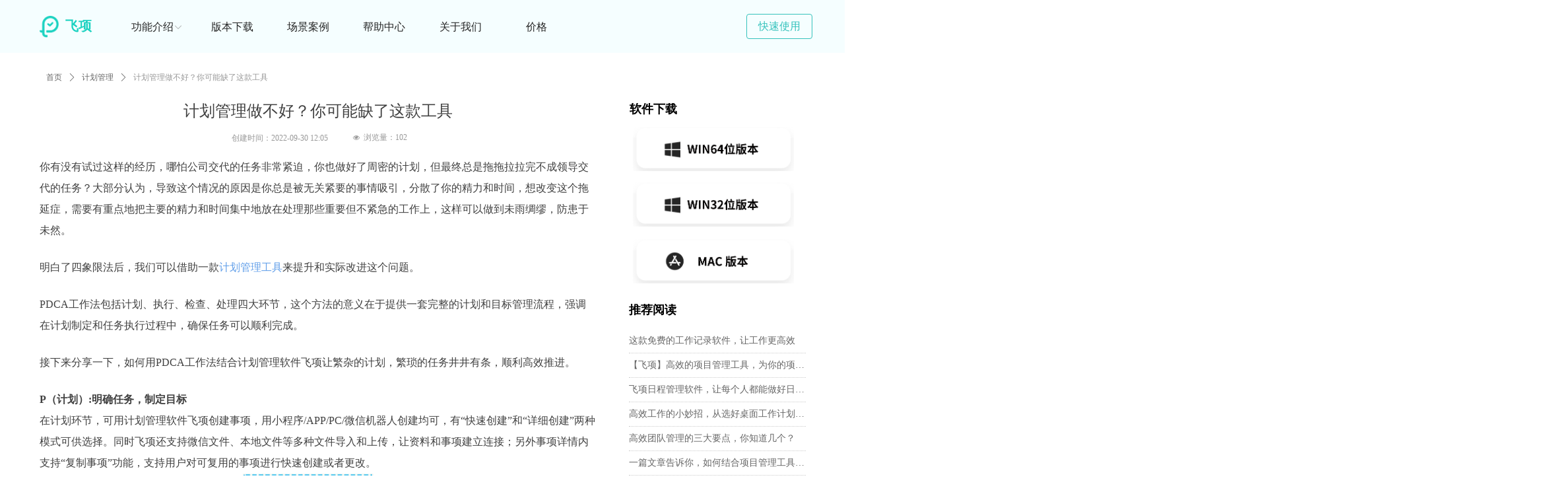

--- FILE ---
content_type: text/html; charset=utf-8
request_url: https://www.feixiang.cn/newsinfo/4416248.html
body_size: 25004
content:


<!DOCTYPE html>

<html class="smart-design-mode">
<head>


        <meta name="viewport" content="width=device-width" />

    <meta http-equiv="Content-Type" content="text/html; charset=utf-8" />
    <meta name="description" content="PDCA工作法包括计划、执行、检查、处理四大环节，这个方法的意义在于提供一套完整的计划和目标管理流程，强调在计划制定和任务执行过程中，确保任务可以顺利完成。" />
    <meta name="keywords" content="计划管理软件,飞项" />
    <meta name="renderer" content="webkit" />
    <meta name="applicable-device" content="pc" />
    <meta http-equiv="Cache-Control" content="no-transform" />
    <title>计划管理做不好？你可能缺了这款工具-飞项科技</title>
    <link rel="icon" href="//img.wanwang.xin/sitefiles10223/10223945/32x32@2x.png"/><link rel="shortcut icon" href="//img.wanwang.xin/sitefiles10223/10223945/32x32@2x.png"/><link rel="bookmark" href="//img.wanwang.xin/sitefiles10223/10223945/32x32@2x.png"/>
    <link href="https://img.wanwang.xin/Designer/Content/bottom/pcstyle.css?_version=20250709210035" rel="stylesheet" type="text/css"/>
    <link href="https://img.wanwang.xin/Content/public/css/reset.css?_version=20251020152400" rel="stylesheet" type="text/css"/>
    <link href="https://img.wanwang.xin/static/iconfont/1.0.0/iconfont.css?_version=20250709210039" rel="stylesheet" type="text/css"/>
    <link href="https://img.wanwang.xin/static/iconfont/2.0.0/iconfont.css?_version=20250709210039" rel="stylesheet" type="text/css"/>
    <link href="https://img.wanwang.xin/static/iconfont/designer/iconfont.css?_version=20250709210039" rel="stylesheet" type="text/css"/>
    <link href="https://img.wanwang.xin/static/iconfont/companyinfo/iconfont.css?_version=20250709210039" rel="stylesheet" type="text/css"/>
    <link href="https://img.wanwang.xin/Designer/Content/base/css/pager.css?_version=20250709210034" rel="stylesheet" type="text/css"/>
    <link href="https://img.wanwang.xin/Designer/Content/base/css/hover-effects.css?_version=20250709210034" rel="stylesheet" type="text/css"/>
    <link href="https://img.wanwang.xin/Designer/Content/base/css/antChain.css?_version=20250709210034" rel="stylesheet" type="text/css"/>


    
    <link href="//img.wanwang.xin/pubsf/10223/10223945/css/1133604_Pc_zh-CN.css?preventCdnCacheSeed=66e822b7b2004f9b9ffac63fedbc32c5" rel="stylesheet" />
    <script src="https://img.wanwang.xin/Scripts/JQuery/jquery-3.6.3.min.js?_version=20250709210036" type="text/javascript"></script>
    <script src="https://img.wanwang.xin/Designer/Scripts/jquery.lazyload.min.js?_version=20250709210035" type="text/javascript"></script>
    <script src="https://img.wanwang.xin/Designer/Scripts/smart.animation.min.js?_version=20250709210035" type="text/javascript"></script>
    <script src="https://img.wanwang.xin/Designer/Content/Designer-panel/js/kino.razor.min.js?_version=20250709210034" type="text/javascript"></script>
    <script src="https://img.wanwang.xin/Scripts/common.min.js?v=20200318&_version=20250814140753" type="text/javascript"></script>
    <script src="https://img.wanwang.xin/Administration/Scripts/admin.validator.min.js?_version=20250709210033" type="text/javascript"></script>
    <script src="https://img.wanwang.xin/Administration/Content/plugins/cookie/jquery.cookie.js?_version=20250709210032" type="text/javascript"></script>

    <script type='text/javascript' id='lz-slider' src='https://img.wanwang.xin/Scripts/statics/js/lz-slider.min.js' ></script><script type='text/javascript' id='lz-preview' src='https://img.wanwang.xin/Scripts/statics/js/lz-preview.min.js' ></script><script type='text/javascript' id='jssor-all' src='https://img.wanwang.xin/Designer/Scripts/jssor.slider-22.2.16-all.min.js?_version=20250709210035' ></script><script type='text/javascript' id='jqueryzoom' src='https://img.wanwang.xin/Designer/Scripts/jquery.jqueryzoom.js?_version=20250709210035' ></script>
    
<script type="text/javascript">
           window.SEED_CONFIG = {
       customerId: ""
            };
        $.ajaxSetup({
            cache: false,
            beforeSend: function (jqXHR, settings) {
                settings.data = settings.data && settings.data.length > 0 ? (settings.data + "&") : "";
                settings.data = settings.data + "__RequestVerificationToken=" + $('input[name="__RequestVerificationToken"]').val();
                return true;
            }
        });
</script>
<script>
var _hmt = _hmt || [];
(function() {
  var hm = document.createElement("script");
  hm.src = "https://hm.baidu.com/hm.js?e96539af325d9867802a987ed979d072";
  var s = document.getElementsByTagName("script")[0]; 
  s.parentNode.insertBefore(hm, s);
})();
</script>

<script>
  window.SEED_CONFIG=window.SEED_CONFIG||{};
  window.SEED_CONFIG.siteId ="WS20250731231021000005";
  window.SEED_CONFIG.env ="prod";
</script>
<script defer="defer" src="https://o.alicdn.com/msea-fe/seed/index.js"></script>

</head>
<body id="smart-body" area="main">
 

    <input type="hidden" id="pageinfo"
           value="1133604"
           data-type="2"
           data-device="Pc"
           data-entityid="4416248" />
    <input id="txtDeviceSwitchEnabled" value="show" type="hidden" />


    


    
<!-- 在 mainContentWrapper 的下一层的三个div上设置了zindex。把页头页尾所在的层级调整高于中间内容，以防止中间内容遮盖页头页尾 -->

<div id="mainContentWrapper" style="background-color: transparent; background-image: none; background-repeat: no-repeat;background-position:0 0; background:-moz-linear-gradient(top, none, none);background:-webkit-gradient(linear, left top, left bottom, from(none), to(none));background:-o-linear-gradient(top, none, none);background:-ms-linear-gradient(top, none, none);background:linear-gradient(top, none, none);;
     position: relative; width: 100%;min-width:1200px;background-size: auto;" bgScroll="none">
    
    <div style="background-color: transparent; background-image: none; background-repeat: no-repeat;background-position:0 0; background:-moz-linear-gradient(top, none, none);background:-webkit-gradient(linear, left top, left bottom, from(none), to(none));background:-o-linear-gradient(top, none, none);background:-ms-linear-gradient(top, none, none);background:linear-gradient(top, none, none);;
         position: relative; width: 100%;min-width:1200px;background-size: auto; z-index:auto;" bgScroll="none">
        <div class=" header" cpid="281258" id="smv_Area0" style="width: 1200px; height: 80px;  position: relative; margin: 0 auto">
            <div id="smv_tem_1_25" ctype="banner"  class="esmartMargin smartAbs " cpid="281258" cstyle="Style2" ccolor="Item0" areaId="Area0" isContainer="True" pvid="" tareaId="Area0"  re-direction="y" daxis="Y" isdeletable="True" style="height: 80px; width: 100%; left: 0px; top: 0px;z-index:3;"><div class="yibuFrameContent tem_1_25  banner_Style2  " style="overflow:visible;;" ><div class="fullcolumn-inner smAreaC" id="smc_Area0" cid="tem_1_25" style="width:1200px">
    <div id="smv_tem_139_38" ctype="area"  class="esmartMargin smartAbs " cpid="281258" cstyle="Style1" ccolor="Item0" areaId="Area0" isContainer="True" pvid="tem_1_25" tareaId="Area0"  re-direction="all" daxis="All" isdeletable="True" style="height: 79px; width: 1920px; left: 416px; top: 0px;z-index:7;"><div class="yibuFrameContent tem_139_38  area_Style1  " style="overflow:visible;;" ><div class="w-container" data-effect-name="enterTop">
    <div class="smAreaC" id="smc_Area0" cid="tem_139_38">
        <div id="smv_tem_140_38" ctype="nav"  class="esmartMargin smartAbs " cpid="281258" cstyle="Style5" ccolor="Item0" areaId="Area0" isContainer="False" pvid="tem_139_38" tareaId="Area0"  re-direction="all" daxis="All" isdeletable="True" style="height: 79px; width: 577px; left: -162px; top: 1px;z-index:2;"><div class="yibuFrameContent tem_140_38  nav_Style5  " style="overflow:visible;;" ><div id="nav_tem_140_38" class="nav_pc_t_5">
    <ul class="w-nav" navstyle="style5">
                <li class="w-nav-inner" style="height:79px;line-height:79px;width:20%;">
                    <div class="w-nav-item">
                        <a href="/bbxz" target="_self" class="w-nav-item-link">
                            <span class="mw-iconfont"></span>
                            <span class="w-link-txt">版本下载</span>
                        </a>
                        <a href="/bbxz" target="_self" class="w-nav-item-link hover">
                            <span class="mw-iconfont"></span>
                            <span class="w-link-txt">版本下载</span>
                        </a>
                    </div>
                </li>
                <li class="w-nav-inner" style="height:79px;line-height:79px;width:20%;">
                    <div class="w-nav-item">
                        <a href="/xldr" target="_self" class="w-nav-item-link">
                            <span class="mw-iconfont"></span>
                            <span class="w-link-txt">场景案例</span>
                        </a>
                        <a href="/xldr" target="_self" class="w-nav-item-link hover">
                            <span class="mw-iconfont"></span>
                            <span class="w-link-txt">场景案例</span>
                        </a>
                    </div>
                </li>
                <li class="w-nav-inner" style="height:79px;line-height:79px;width:20%;">
                    <div class="w-nav-item">
                        <a href="/kssyfx" target="_self" class="w-nav-item-link">
                            <span class="mw-iconfont"></span>
                            <span class="w-link-txt">帮助中心</span>
                        </a>
                        <a href="/kssyfx" target="_self" class="w-nav-item-link hover">
                            <span class="mw-iconfont"></span>
                            <span class="w-link-txt">帮助中心</span>
                        </a>
                    </div>
                </li>
                <li class="w-nav-inner" style="height:79px;line-height:79px;width:20%;">
                    <div class="w-nav-item">
                        <a href="/gywm" target="_self" class="w-nav-item-link">
                            <span class="mw-iconfont"></span>
                            <span class="w-link-txt">关于我们</span>
                        </a>
                        <a href="/gywm" target="_self" class="w-nav-item-link hover">
                            <span class="mw-iconfont"></span>
                            <span class="w-link-txt">关于我们</span>
                        </a>
                    </div>
                </li>
                <li class="w-nav-inner" style="height:79px;line-height:79px;width:20%;">
                    <div class="w-nav-item">
                        <a href="https://official-website.flyele.net/interests-introduction" target="_blank" class="w-nav-item-link">
                            <span class="mw-iconfont"></span>
                            <span class="w-link-txt">价格</span>
                        </a>
                        <a href="https://official-website.flyele.net/interests-introduction" target="_blank" class="w-nav-item-link hover">
                            <span class="mw-iconfont"></span>
                            <span class="w-link-txt">价格</span>
                        </a>
                    </div>
                </li>

    </ul>
</div>
<script>
    $(function () {
        var itemHover, $this, item, itemAll, link;
        $('#nav_tem_140_38 .w-nav').find('.w-subnav').hide();
        $('#nav_tem_140_38 .w-nav').off('mouseenter').on('mouseenter', '.w-nav-inner', function () {
            itemAll = $('#nav_tem_140_38 .w-nav').find('.w-subnav');
            $this = $(this);
            link = $this.find('.w-nav-item-link').eq(1);
            item = $this.find('.w-subnav');
            link.stop().fadeIn(400).css("display", "block");
            item.slideDown();
        }).off('mouseleave').on('mouseleave', '.w-nav-inner', function () {
            $this = $(this);
            item = $this.find('.w-subnav');
            link = $this.find('.w-nav-item-link').eq(1);
            link.stop().fadeOut(400);
            item.stop().slideUp();
        });
        SetNavSelectedStyle('nav_tem_140_38');//选中当前导航
    });
</script></div></div><div id="smv_tem_141_38" ctype="button"  class="esmartMargin smartAbs " cpid="281258" cstyle="Style1" ccolor="Item0" areaId="Area0" isContainer="False" pvid="tem_139_38" tareaId="Area0"  re-direction="all" daxis="All" isdeletable="True" style="height: 38px; width: 100px; left: 675px; top: 21px;z-index:3;"><div class="yibuFrameContent tem_141_38  button_Style1  " style="overflow:visible;;" ><a target="_blank" href="/bbxz" class="w-button f-ellipsis" style="width: 98px; height: 36px; line-height: 36px;">
    <span class="w-button-position">
        <em class="w-button-text f-ellipsis">
            <i class="mw-iconfont w-button-icon w-icon-hide"></i>
            <span class="mw-txt">快速使用</span>
        </em>
    </span>
</a>
    <script type="text/javascript">
        $(function () {
        });
    </script>
</div></div>    </div>
</div></div></div><div id="smv_tem_142_19" ctype="button"  class="esmartMargin smartAbs " cpid="281258" cstyle="Style1" ccolor="Item1" areaId="Area0" isContainer="False" pvid="tem_1_25" tareaId="Area0"  re-direction="all" daxis="All" isdeletable="True" style="height: 38px; width: 30px; left: 216px; top: 22px;z-index:0;"><div class="yibuFrameContent tem_142_19  button_Style1  " style="overflow:visible;;" ><a target="_self" href="" class="w-button f-ellipsis" style="width: 28px; height: 36px; line-height: 36px;">
    <span class="w-button-position">
        <em class="w-button-text f-ellipsis">
            <i class="mw-iconfont w-button-icon ">ꄳ</i>
            <span class="mw-txt"></span>
        </em>
    </span>
</a>
    <script type="text/javascript">
        $(function () {
        });
    </script>
</div></div><div id="smv_tem_143_51" ctype="area"  class="esmartMargin smartAbs " cpid="281258" cstyle="Style1" ccolor="Item0" areaId="Area0" isContainer="True" pvid="tem_1_25" tareaId="Area0"  re-direction="all" daxis="All" isdeletable="True" style="height: 75px; width: 506px; left: -360px; top: 0px;z-index:1;"><div class="yibuFrameContent tem_143_51  area_Style1  " style="overflow:visible;;" ><div class="w-container" data-effect-name="enterTop">
    <div class="smAreaC" id="smc_Area0" cid="tem_143_51">
        <div id="smv_tem_144_51" ctype="text"  class="esmartMargin smartAbs " cpid="281258" cstyle="Style1" ccolor="Item0" areaId="Area0" isContainer="False" pvid="tem_143_51" tareaId="Area0"  re-direction="all" daxis="All" isdeletable="True" style="height: 30px; width: 61px; left: 419px; top: 29px;z-index:2;"><div class="yibuFrameContent tem_144_51  text_Style1  " style="overflow:hidden;;" ><div id='txt_tem_144_51' style="height: 100%;">
    <div class="editableContent" id="txtc_tem_144_51" style="height: 100%; word-wrap:break-word;">
        <p><strong><span style="color:#1dd2c1"><span style="font-size:20px">飞项</span></span></strong></p>

    </div>
</div>

<script>
    var tables = $(' #smv_tem_144_51').find('table')
    for (var i = 0; i < tables.length; i++) {
        var tab = tables[i]
        var borderWidth = $(tab).attr('border')
        if (borderWidth <= 0 || !borderWidth) {
            console.log(tab)
            $(tab).addClass('hidden-border')
            $(tab).children("tbody").children("tr").children("td").addClass('hidden-border')
            $(tab).children("tbody").children("tr").children("th").addClass('hidden-border')
            $(tab).children("thead").children("tr").children("td").addClass('hidden-border')
            $(tab).children("thead").children("tr").children("th").addClass('hidden-border')
            $(tab).children("tfoot").children("tr").children("td").addClass('hidden-border')
            $(tab).children("tfoot").children("tr").children("th").addClass('hidden-border')
        }
    }
</script></div></div><div id="smv_tem_145_13" ctype="image"  class="esmartMargin smartAbs " cpid="281258" cstyle="Style1" ccolor="Item0" areaId="Area0" isContainer="False" pvid="tem_143_51" tareaId="Area0"  re-direction="all" daxis="All" isdeletable="True" style="height: 33px; width: 30px; left: 380px; top: 24px;z-index:9;"><div class="yibuFrameContent tem_145_13  image_Style1  " style="overflow:visible;;" >
    <div class="w-image-box image-clip-wrap" data-fillType="0" id="div_tem_145_13">
        <a target="_self" href="https://www.feixiang.cn">
            <img loading="lazy" 
                 src="//img.wanwang.xin/contents/sitefiles2044/10223945/images/22972015.png" 
                 alt="" 
                 title="" 
                 id="img_smv_tem_145_13" 
                 style="width: 28px; height:31px;"
                 class=""
             >
        </a>
    </div>

    <script type="text/javascript">
        $(function () {
            
                InitImageSmv("tem_145_13", "28", "33", "0");
            
                 });
    </script>

</div></div><div id="smv_tem_199_52" ctype="button"  class="esmartMargin smartAbs " cpid="281258" cstyle="Style1" ccolor="Item0" areaId="Area0" isContainer="False" pvid="tem_143_51" tareaId="Area0"  re-direction="all" daxis="All" isdeletable="True" style="height: 38px; width: 61px; left: 410px; top: 23px;z-index:8;"><div class="yibuFrameContent tem_199_52  button_Style1  " style="overflow:visible;;" ><a target="_self" href="https://www.feixiang.cn" class="w-button f-ellipsis" style="width: 61px; height: 38px; line-height: 38px;">
    <span class="w-button-position">
        <em class="w-button-text f-ellipsis">
            <i class="mw-iconfont w-button-icon w-icon-hide"></i>
            <span class="mw-txt"></span>
        </em>
    </span>
</a>
    <script type="text/javascript">
        $(function () {
        });
    </script>
</div></div>    </div>
</div></div></div><div id="smv_tem_198_48" ctype="code"  class="esmartMargin smartAbs " cpid="281258" cstyle="Style1" ccolor="Item0" areaId="Area0" isContainer="False" pvid="tem_1_25" tareaId="Area0"  re-direction="all" daxis="All" isdeletable="True" style="height: 20px; width: 200px; left: 19px; top: 5px;z-index:4;"><div class="yibuFrameContent tem_198_48  code_Style1  " style="overflow:hidden;;" ><!--w-code-->
<div class="w-code">
    <div id='code_tem_198_48'><style>
.w-label-content{height:0px!important}
</style></div>
</div>
<!--/w-code--></div></div><div id="smv_tem_233_48" ctype="tab"  class="esmartMargin smartAbs " cpid="281258" cstyle="Style6" ccolor="Item0" areaId="Area0" isContainer="True" pvid="tem_1_25" tareaId="Area0"  re-direction="all" daxis="All" isdeletable="True" style="height: 79px; width: 150px; left: 102px; top: 1px;z-index:15;"><div class="yibuFrameContent tem_233_48  tab_Style6  " style="overflow:visible;;" >
<div class="w-label" id="tab_tem_233_48">
    <ul class="w-label-tips">
        <li class="w-label-tips-line"><span></span></li>
            <li class="w-label-tips-item " style="" data-area="tabArea0">
                <a class="f-ellipsis" href="" target="_blank" style="line-height: 79px">功能介绍</a>
                <span class="mask" style=""></span>
            </li>
            <li class="w-label-tips-line"><span></span></li>
    </ul>
    <ul class="w-label-content">

            <li class="w-label-content-item " data-area="tabArea0">
                <div class="smAreaC" id="smc_tabArea0" cid="tem_233_48" style="height: 298px;">
                    <div id="smv_tem_311_7" ctype="area"  class="esmartMargin smartAbs " cpid="281258" cstyle="Style1" ccolor="Item0" areaId="tabArea0" isContainer="True" pvid="tem_233_48" tareaId="Area0"  re-direction="all" daxis="All" isdeletable="True" style="height: 300px; width: 3840px; left: -1364px; top: 0px;z-index:0;"><div class="yibuFrameContent tem_311_7  area_Style1  " style="overflow:visible;;" ><div class="w-container" data-effect-name="enterTop">
    <div class="smAreaC" id="smc_Area0" cid="tem_311_7">
        <div id="smv_tem_312_0" ctype="line"  class="esmartMargin smartAbs " cpid="281258" cstyle="Style1" ccolor="Item0" areaId="Area0" isContainer="False" pvid="tem_311_7" tareaId="Area0"  re-direction="x" daxis="All" isdeletable="True" style="height: 17px; width: 130px; left: -154px; top: 34px;z-index:3;"><div class="yibuFrameContent tem_312_0  line_Style1  " style="overflow:visible;;" ><!-- w-line -->
<div style="position:relative; height:100%">
    <div class="w-line" style="position:absolute;top:50%;" linetype="horizontal"></div>
</div>
</div></div><div id="smv_tem_313_0" ctype="nav"  class="esmartMargin smartAbs " cpid="281258" cstyle="Style9" ccolor="Item0" areaId="Area0" isContainer="False" pvid="tem_311_7" tareaId="Area0"  re-direction="all" daxis="All" isdeletable="True" style="height: 220px; width: 140px; left: -132px; top: 56px;z-index:4;"><div class="yibuFrameContent tem_313_0  nav_Style9  " style="overflow:visible;;" ><div class="nav_pc_t_9" id="nav_tem_313_0">
    <ul class="w-nav" navstyle="style10">
            <li class="sliding-box" style="left:-0px;top:-0px">
                <div class="sliding" style="height:36px"></div>
            </li>
                <li class="w-nav-inner" style="height:16.6666666666667%;line-height:36px">
                    <div class="w-nav-item">
                        <a href="/dt#5W1H" target="_self" class="w-nav-item-link">
                            <span class="mw-iconfont"></span>
                            <span class="w-link-txt">5W1H全要素</span>
                        </a>
                      
                    </div>
                </li>
                <li class="w-nav-inner" style="height:16.6666666666667%;line-height:36px">
                    <div class="w-nav-item">
                        <a href="/dt#子事项" target="_self" class="w-nav-item-link">
                            <span class="mw-iconfont"></span>
                            <span class="w-link-txt">子事项</span>
                        </a>
                      
                    </div>
                </li>
                <li class="w-nav-inner" style="height:16.6666666666667%;line-height:36px">
                    <div class="w-nav-item">
                        <a href="/dt#多人派发" target="_self" class="w-nav-item-link">
                            <span class="mw-iconfont"></span>
                            <span class="w-link-txt">多人派发</span>
                        </a>
                      
                    </div>
                </li>
                <li class="w-nav-inner" style="height:16.6666666666667%;line-height:36px">
                    <div class="w-nav-item">
                        <a href="/dt#事项IM" target="_self" class="w-nav-item-link">
                            <span class="mw-iconfont"></span>
                            <span class="w-link-txt">事项IM</span>
                        </a>
                      
                    </div>
                </li>
                <li class="w-nav-inner" style="height:16.6666666666667%;line-height:36px">
                    <div class="w-nav-item">
                        <a href="/dt#进展" target="_self" class="w-nav-item-link">
                            <span class="mw-iconfont"></span>
                            <span class="w-link-txt">进展提醒</span>
                        </a>
                      
                    </div>
                </li>
                <li class="w-nav-inner" style="height:16.6666666666667%;line-height:36px">
                    <div class="w-nav-item">
                        <a href="/dt#资源沉淀" target="_self" class="w-nav-item-link">
                            <span class="mw-iconfont"></span>
                            <span class="w-link-txt">沉淀结果</span>
                        </a>
                      
                    </div>
                </li>


    </ul>
</div>
<script>
    $(function () {
        $('#nav_tem_313_0').find('.w-subnav').hide();
        var $this, item, itemAll, index, itemH, goTo;
        $('#nav_tem_313_0').off('mouseenter').on('mouseenter', '.w-nav-inner', function () {
            itemAll = $('.w-nav').find('.w-subnav');
            $this = $(this);
            item = $this.find('.w-subnav');
            item.fadeIn();
            itemH = $this.height();
            index = $this.index() - 1;
            goTo = itemH * index;
            $('#nav_tem_313_0').find('.sliding').hide().show().stop().animate({
                top: goTo
            }, 200, 'linear');
        }).off('mouseleave').on('mouseleave', '.w-nav-inner', function () {
            item = $(this).find('.w-subnav');
            item.fadeOut(150);
            $('#nav_tem_313_0').find('.sliding').stop().fadeOut(200);
        });
        SetNavSelectedStyle('nav_tem_313_0');//选中当前导航
    });
</script></div></div><div id="smv_tem_314_0" ctype="button"  class="esmartMargin smartAbs " cpid="281258" cstyle="Style1" ccolor="Item1" areaId="Area0" isContainer="False" pvid="tem_311_7" tareaId="Area0"  re-direction="all" daxis="All" isdeletable="True" style="height: 28px; width: 135px; left: -128px; top: 4px;z-index:5;"><div class="yibuFrameContent tem_314_0  button_Style1  " style="overflow:visible;;" ><a target="_self" href="/dt" class="w-button f-ellipsis" style="width: 133px; height: 26px; line-height: 26px;">
    <span class="w-button-position">
        <em class="w-button-text f-ellipsis">
            <i class="mw-iconfont w-button-icon w-icon-hide"></i>
            <span class="mw-txt">协作管理</span>
        </em>
    </span>
</a>
    <script type="text/javascript">
        $(function () {
        });
    </script>
</div></div><div id="smv_tem_315_0" ctype="line"  class="esmartMargin smartAbs " cpid="281258" cstyle="Style1" ccolor="Item0" areaId="Area0" isContainer="False" pvid="tem_311_7" tareaId="Area0"  re-direction="x" daxis="All" isdeletable="True" style="height: 17px; width: 130px; left: 169px; top: 34px;z-index:3;"><div class="yibuFrameContent tem_315_0  line_Style1  " style="overflow:visible;;" ><!-- w-line -->
<div style="position:relative; height:100%">
    <div class="w-line" style="position:absolute;top:50%;" linetype="horizontal"></div>
</div>
</div></div><div id="smv_tem_316_0" ctype="nav"  class="esmartMargin smartAbs " cpid="281258" cstyle="Style9" ccolor="Item0" areaId="Area0" isContainer="False" pvid="tem_311_7" tareaId="Area0"  re-direction="all" daxis="All" isdeletable="True" style="height: 220px; width: 140px; left: 191px; top: 56px;z-index:4;"><div class="yibuFrameContent tem_316_0  nav_Style9  " style="overflow:visible;;" ><div class="nav_pc_t_9" id="nav_tem_316_0">
    <ul class="w-nav" navstyle="style10">
            <li class="sliding-box" style="left:-0px;top:-0px">
                <div class="sliding" style="height:36px"></div>
            </li>
                <li class="w-nav-inner" style="height:16.6666666666667%;line-height:36px">
                    <div class="w-nav-item">
                        <a href="/xm#项目概览" target="_self" class="w-nav-item-link">
                            <span class="mw-iconfont"></span>
                            <span class="w-link-txt">项目概览</span>
                        </a>
                      
                    </div>
                </li>
                <li class="w-nav-inner" style="height:16.6666666666667%;line-height:36px">
                    <div class="w-nav-item">
                        <a href="/xm#分组视图" target="_self" class="w-nav-item-link">
                            <span class="mw-iconfont"></span>
                            <span class="w-link-txt">分组视图</span>
                        </a>
                      
                    </div>
                </li>
                <li class="w-nav-inner" style="height:16.6666666666667%;line-height:36px">
                    <div class="w-nav-item">
                        <a href="/xm#数据分析" target="_self" class="w-nav-item-link">
                            <span class="mw-iconfont"></span>
                            <span class="w-link-txt">数据分析</span>
                        </a>
                      
                    </div>
                </li>
                <li class="w-nav-inner" style="height:16.6666666666667%;line-height:36px">
                    <div class="w-nav-item">
                        <a href="/xm#资源沉淀" target="_self" class="w-nav-item-link">
                            <span class="mw-iconfont"></span>
                            <span class="w-link-txt">资源沉淀</span>
                        </a>
                      
                    </div>
                </li>
                <li class="w-nav-inner" style="height:16.6666666666667%;line-height:36px">
                    <div class="w-nav-item">
                        <a href="/xm#空间数据报表" target="_self" class="w-nav-item-link">
                            <span class="mw-iconfont"></span>
                            <span class="w-link-txt">空间数据报表</span>
                        </a>
                      
                    </div>
                </li>
                <li class="w-nav-inner" style="height:16.6666666666667%;line-height:36px">
                    <div class="w-nav-item">
                        <a href="/xm#权限说明" target="_self" class="w-nav-item-link">
                            <span class="mw-iconfont"></span>
                            <span class="w-link-txt">权限说明</span>
                        </a>
                      
                    </div>
                </li>


    </ul>
</div>
<script>
    $(function () {
        $('#nav_tem_316_0').find('.w-subnav').hide();
        var $this, item, itemAll, index, itemH, goTo;
        $('#nav_tem_316_0').off('mouseenter').on('mouseenter', '.w-nav-inner', function () {
            itemAll = $('.w-nav').find('.w-subnav');
            $this = $(this);
            item = $this.find('.w-subnav');
            item.fadeIn();
            itemH = $this.height();
            index = $this.index() - 1;
            goTo = itemH * index;
            $('#nav_tem_316_0').find('.sliding').hide().show().stop().animate({
                top: goTo
            }, 200, 'linear');
        }).off('mouseleave').on('mouseleave', '.w-nav-inner', function () {
            item = $(this).find('.w-subnav');
            item.fadeOut(150);
            $('#nav_tem_316_0').find('.sliding').stop().fadeOut(200);
        });
        SetNavSelectedStyle('nav_tem_316_0');//选中当前导航
    });
</script></div></div><div id="smv_tem_317_0" ctype="button"  class="esmartMargin smartAbs " cpid="281258" cstyle="Style1" ccolor="Item1" areaId="Area0" isContainer="False" pvid="tem_311_7" tareaId="Area0"  re-direction="all" daxis="All" isdeletable="True" style="height: 28px; width: 135px; left: 195px; top: 4px;z-index:5;"><div class="yibuFrameContent tem_317_0  button_Style1  " style="overflow:visible;;" ><a target="_self" href="/xm" class="w-button f-ellipsis" style="width: 133px; height: 26px; line-height: 26px;">
    <span class="w-button-position">
        <em class="w-button-text f-ellipsis">
            <i class="mw-iconfont w-button-icon w-icon-hide"></i>
            <span class="mw-txt">团队管理</span>
        </em>
    </span>
</a>
    <script type="text/javascript">
        $(function () {
        });
    </script>
</div></div><div id="smv_tem_318_33" ctype="nav"  class="esmartMargin smartAbs " cpid="281258" cstyle="Style9" ccolor="Item0" areaId="Area0" isContainer="False" pvid="tem_311_7" tareaId="Area0"  re-direction="all" daxis="All" isdeletable="True" style="height: 220px; width: 80px; left: 1390px; top: 77px;z-index:6;"><div class="yibuFrameContent tem_318_33  nav_Style9  " style="overflow:visible;;" ><div class="nav_pc_t_9" id="nav_tem_318_33">
    <ul class="w-nav" navstyle="style10">
            <li class="sliding-box" style="left:-0px;top:-0px">
                <div class="sliding" style="height:55px"></div>
            </li>
                <li class="w-nav-inner" style="height:25%;line-height:55px">
                    <div class="w-nav-item">
                        <a href="/gnxz#事项管理" target="_self" class="w-nav-item-link">
                            <span class="mw-iconfont"></span>
                            <span class="w-link-txt">事项管理</span>
                        </a>
                      
                    </div>
                </li>
                <li class="w-nav-inner" style="height:25%;line-height:55px">
                    <div class="w-nav-item">
                        <a href="/gnxz#视图管理" target="_self" class="w-nav-item-link">
                            <span class="mw-iconfont"></span>
                            <span class="w-link-txt">视图管理</span>
                        </a>
                      
                    </div>
                </li>
                <li class="w-nav-inner" style="height:25%;line-height:55px">
                    <div class="w-nav-item">
                        <a href="/gnxz#时间管理" target="_self" class="w-nav-item-link">
                            <span class="mw-iconfont"></span>
                            <span class="w-link-txt">时间管理</span>
                        </a>
                      
                    </div>
                </li>
                <li class="w-nav-inner" style="height:25%;line-height:55px">
                    <div class="w-nav-item">
                        <a href="/gnxz#沉淀管理" target="_self" class="w-nav-item-link">
                            <span class="mw-iconfont"></span>
                            <span class="w-link-txt">沉淀管理</span>
                        </a>
                      
                    </div>
                </li>


    </ul>
</div>
<script>
    $(function () {
        $('#nav_tem_318_33').find('.w-subnav').hide();
        var $this, item, itemAll, index, itemH, goTo;
        $('#nav_tem_318_33').off('mouseenter').on('mouseenter', '.w-nav-inner', function () {
            itemAll = $('.w-nav').find('.w-subnav');
            $this = $(this);
            item = $this.find('.w-subnav');
            item.fadeIn();
            itemH = $this.height();
            index = $this.index() - 1;
            goTo = itemH * index;
            $('#nav_tem_318_33').find('.sliding').hide().show().stop().animate({
                top: goTo
            }, 200, 'linear');
        }).off('mouseleave').on('mouseleave', '.w-nav-inner', function () {
            item = $(this).find('.w-subnav');
            item.fadeOut(150);
            $('#nav_tem_318_33').find('.sliding').stop().fadeOut(200);
        });
        SetNavSelectedStyle('nav_tem_318_33');//选中当前导航
    });
</script></div></div><div id="smv_tem_320_59" ctype="button"  class="esmartMargin smartAbs " cpid="281258" cstyle="Style1" ccolor="Item0" areaId="Area0" isContainer="False" pvid="tem_311_7" tareaId="Area0"  re-direction="all" daxis="All" isdeletable="True" style="height: 28px; width: 73px; left: 1394px; top: 25px;z-index:7;"><div class="yibuFrameContent tem_320_59  button_Style1  " style="overflow:visible;;" ><a target="_self" href="/gnxz" class="w-button f-ellipsis" style="width: 73px; height: 28px; line-height: 28px;">
    <span class="w-button-position">
        <em class="w-button-text f-ellipsis">
            <i class="mw-iconfont w-button-icon w-icon-hide"></i>
            <span class="mw-txt">个人管理</span>
        </em>
    </span>
</a>
    <script type="text/javascript">
        $(function () {
        });
    </script>
</div></div><div id="smv_tem_321_44" ctype="line"  class="esmartMargin smartAbs " cpid="281258" cstyle="Style1" ccolor="Item0" areaId="Area0" isContainer="False" pvid="tem_311_7" tareaId="Area0"  re-direction="x" daxis="All" isdeletable="True" style="height: 20px; width: 130px; left: 1366px; top: 52px;z-index:8;"><div class="yibuFrameContent tem_321_44  line_Style1  " style="overflow:visible;;" ><!-- w-line -->
<div style="position:relative; height:100%">
    <div class="w-line" style="position:absolute;top:50%;" linetype="horizontal"></div>
</div>
</div></div><div id="smv_tem_322_29" ctype="button"  class="esmartMargin smartAbs " cpid="281258" cstyle="Style1" ccolor="Item0" areaId="Area0" isContainer="False" pvid="tem_311_7" tareaId="Area0"  re-direction="all" daxis="All" isdeletable="True" style="height: 28px; width: 73px; left: 1744px; top: 25px;z-index:7;"><div class="yibuFrameContent tem_322_29  button_Style1  " style="overflow:visible;;" ><a target="_self" href="/dt" class="w-button f-ellipsis" style="width: 73px; height: 28px; line-height: 28px;">
    <span class="w-button-position">
        <em class="w-button-text f-ellipsis">
            <i class="mw-iconfont w-button-icon w-icon-hide"></i>
            <span class="mw-txt">协作管理</span>
        </em>
    </span>
</a>
    <script type="text/javascript">
        $(function () {
        });
    </script>
</div></div><div id="smv_tem_323_29" ctype="line"  class="esmartMargin smartAbs " cpid="281258" cstyle="Style1" ccolor="Item0" areaId="Area0" isContainer="False" pvid="tem_311_7" tareaId="Area0"  re-direction="x" daxis="All" isdeletable="True" style="height: 20px; width: 130px; left: 1716px; top: 52px;z-index:8;"><div class="yibuFrameContent tem_323_29  line_Style1  " style="overflow:visible;;" ><!-- w-line -->
<div style="position:relative; height:100%">
    <div class="w-line" style="position:absolute;top:50%;" linetype="horizontal"></div>
</div>
</div></div><div id="smv_tem_324_29" ctype="nav"  class="esmartMargin smartAbs " cpid="281258" cstyle="Style9" ccolor="Item0" areaId="Area0" isContainer="False" pvid="tem_311_7" tareaId="Area0"  re-direction="all" daxis="All" isdeletable="True" style="height: 220px; width: 104px; left: 1738px; top: 76px;z-index:6;"><div class="yibuFrameContent tem_324_29  nav_Style9  " style="overflow:visible;;" ><div class="nav_pc_t_9" id="nav_tem_324_29">
    <ul class="w-nav" navstyle="style10">
            <li class="sliding-box" style="left:-0px;top:-0px">
                <div class="sliding" style="height:36px"></div>
            </li>
                <li class="w-nav-inner" style="height:16.6666666666667%;line-height:36px">
                    <div class="w-nav-item">
                        <a href="/dt#5W1H" target="_self" class="w-nav-item-link">
                            <span class="mw-iconfont"></span>
                            <span class="w-link-txt">5W1H全要素</span>
                        </a>
                      
                    </div>
                </li>
                <li class="w-nav-inner" style="height:16.6666666666667%;line-height:36px">
                    <div class="w-nav-item">
                        <a href="/dt#子事项" target="_self" class="w-nav-item-link">
                            <span class="mw-iconfont"></span>
                            <span class="w-link-txt">子事项</span>
                        </a>
                      
                    </div>
                </li>
                <li class="w-nav-inner" style="height:16.6666666666667%;line-height:36px">
                    <div class="w-nav-item">
                        <a href="/dt#多人派发" target="_self" class="w-nav-item-link">
                            <span class="mw-iconfont"></span>
                            <span class="w-link-txt">多人派发</span>
                        </a>
                      
                    </div>
                </li>
                <li class="w-nav-inner" style="height:16.6666666666667%;line-height:36px">
                    <div class="w-nav-item">
                        <a href="/dt#事项IM" target="_self" class="w-nav-item-link">
                            <span class="mw-iconfont"></span>
                            <span class="w-link-txt">事项IM</span>
                        </a>
                      
                    </div>
                </li>
                <li class="w-nav-inner" style="height:16.6666666666667%;line-height:36px">
                    <div class="w-nav-item">
                        <a href="/dt#进展" target="_self" class="w-nav-item-link">
                            <span class="mw-iconfont"></span>
                            <span class="w-link-txt">进展提醒</span>
                        </a>
                      
                    </div>
                </li>
                <li class="w-nav-inner" style="height:16.6666666666667%;line-height:36px">
                    <div class="w-nav-item">
                        <a href="/dt#资源沉淀" target="_self" class="w-nav-item-link">
                            <span class="mw-iconfont"></span>
                            <span class="w-link-txt">沉淀结果</span>
                        </a>
                      
                    </div>
                </li>


    </ul>
</div>
<script>
    $(function () {
        $('#nav_tem_324_29').find('.w-subnav').hide();
        var $this, item, itemAll, index, itemH, goTo;
        $('#nav_tem_324_29').off('mouseenter').on('mouseenter', '.w-nav-inner', function () {
            itemAll = $('.w-nav').find('.w-subnav');
            $this = $(this);
            item = $this.find('.w-subnav');
            item.fadeIn();
            itemH = $this.height();
            index = $this.index() - 1;
            goTo = itemH * index;
            $('#nav_tem_324_29').find('.sliding').hide().show().stop().animate({
                top: goTo
            }, 200, 'linear');
        }).off('mouseleave').on('mouseleave', '.w-nav-inner', function () {
            item = $(this).find('.w-subnav');
            item.fadeOut(150);
            $('#nav_tem_324_29').find('.sliding').stop().fadeOut(200);
        });
        SetNavSelectedStyle('nav_tem_324_29');//选中当前导航
    });
</script></div></div><div id="smv_tem_325_36" ctype="button"  class="esmartMargin smartAbs " cpid="281258" cstyle="Style1" ccolor="Item0" areaId="Area0" isContainer="False" pvid="tem_311_7" tareaId="Area0"  re-direction="all" daxis="All" isdeletable="True" style="height: 28px; width: 73px; left: 2090px; top: 25px;z-index:7;"><div class="yibuFrameContent tem_325_36  button_Style1  " style="overflow:visible;;" ><a target="_self" href="/xm" class="w-button f-ellipsis" style="width: 73px; height: 28px; line-height: 28px;">
    <span class="w-button-position">
        <em class="w-button-text f-ellipsis">
            <i class="mw-iconfont w-button-icon w-icon-hide"></i>
            <span class="mw-txt">团队管理</span>
        </em>
    </span>
</a>
    <script type="text/javascript">
        $(function () {
        });
    </script>
</div></div><div id="smv_tem_326_36" ctype="line"  class="esmartMargin smartAbs " cpid="281258" cstyle="Style1" ccolor="Item0" areaId="Area0" isContainer="False" pvid="tem_311_7" tareaId="Area0"  re-direction="x" daxis="All" isdeletable="True" style="height: 20px; width: 130px; left: 2064px; top: 52px;z-index:8;"><div class="yibuFrameContent tem_326_36  line_Style1  " style="overflow:visible;;" ><!-- w-line -->
<div style="position:relative; height:100%">
    <div class="w-line" style="position:absolute;top:50%;" linetype="horizontal"></div>
</div>
</div></div><div id="smv_tem_327_36" ctype="nav"  class="esmartMargin smartAbs " cpid="281258" cstyle="Style9" ccolor="Item0" areaId="Area0" isContainer="False" pvid="tem_311_7" tareaId="Area0"  re-direction="all" daxis="All" isdeletable="True" style="height: 220px; width: 105px; left: 2086px; top: 76px;z-index:6;"><div class="yibuFrameContent tem_327_36  nav_Style9  " style="overflow:visible;;" ><div class="nav_pc_t_9" id="nav_tem_327_36">
    <ul class="w-nav" navstyle="style10">
            <li class="sliding-box" style="left:-0px;top:-0px">
                <div class="sliding" style="height:36px"></div>
            </li>
                <li class="w-nav-inner" style="height:16.6666666666667%;line-height:36px">
                    <div class="w-nav-item">
                        <a href="/xm#项目概览" target="_self" class="w-nav-item-link">
                            <span class="mw-iconfont"></span>
                            <span class="w-link-txt">项目概览</span>
                        </a>
                      
                    </div>
                </li>
                <li class="w-nav-inner" style="height:16.6666666666667%;line-height:36px">
                    <div class="w-nav-item">
                        <a href="/xm#分组视图" target="_self" class="w-nav-item-link">
                            <span class="mw-iconfont"></span>
                            <span class="w-link-txt">分组视图</span>
                        </a>
                      
                    </div>
                </li>
                <li class="w-nav-inner" style="height:16.6666666666667%;line-height:36px">
                    <div class="w-nav-item">
                        <a href="/xm#数据分析" target="_self" class="w-nav-item-link">
                            <span class="mw-iconfont"></span>
                            <span class="w-link-txt">数据分析</span>
                        </a>
                      
                    </div>
                </li>
                <li class="w-nav-inner" style="height:16.6666666666667%;line-height:36px">
                    <div class="w-nav-item">
                        <a href="/xm#资源沉淀" target="_self" class="w-nav-item-link">
                            <span class="mw-iconfont"></span>
                            <span class="w-link-txt">资源沉淀</span>
                        </a>
                      
                    </div>
                </li>
                <li class="w-nav-inner" style="height:16.6666666666667%;line-height:36px">
                    <div class="w-nav-item">
                        <a href="/xm#空间数据报表" target="_self" class="w-nav-item-link">
                            <span class="mw-iconfont"></span>
                            <span class="w-link-txt">空间数据报表</span>
                        </a>
                      
                    </div>
                </li>
                <li class="w-nav-inner" style="height:16.6666666666667%;line-height:36px">
                    <div class="w-nav-item">
                        <a href="/xm#权限说明" target="_self" class="w-nav-item-link">
                            <span class="mw-iconfont"></span>
                            <span class="w-link-txt">权限说明</span>
                        </a>
                      
                    </div>
                </li>


    </ul>
</div>
<script>
    $(function () {
        $('#nav_tem_327_36').find('.w-subnav').hide();
        var $this, item, itemAll, index, itemH, goTo;
        $('#nav_tem_327_36').off('mouseenter').on('mouseenter', '.w-nav-inner', function () {
            itemAll = $('.w-nav').find('.w-subnav');
            $this = $(this);
            item = $this.find('.w-subnav');
            item.fadeIn();
            itemH = $this.height();
            index = $this.index() - 1;
            goTo = itemH * index;
            $('#nav_tem_327_36').find('.sliding').hide().show().stop().animate({
                top: goTo
            }, 200, 'linear');
        }).off('mouseleave').on('mouseleave', '.w-nav-inner', function () {
            item = $(this).find('.w-subnav');
            item.fadeOut(150);
            $('#nav_tem_327_36').find('.sliding').stop().fadeOut(200);
        });
        SetNavSelectedStyle('nav_tem_327_36');//选中当前导航
    });
</script></div></div>    </div>
</div></div></div>                </div>
            </li>
    </ul>
</div>
<style>
    #smv_tem_233_48 {height:auto !important;}
</style>
<script type="text/javascript">
    var target_tem_233_48;
    $(function () {
        var event = "mouseenter";
            
        $("#tab_tem_233_48").on("mouseleave", function (e) {
            var o = e.relatedTarget || e.toElement;
            if (!o) return;
            $("#tab_tem_233_48 > .w-label-tips > .current").removeClass("current");
            $("#tab_tem_233_48 > .w-label-content").stop().slideUp("fast");
        });
        $("#tab_tem_233_48 > .w-label-tips").on("mouseenter", function () {
            $("#tab_tem_233_48 > .w-label-content").stop().slideDown("fast");
        });
        
        $("#tab_tem_233_48 > .w-label-tips >.w-label-tips-item").on(event, function () {
            $(this).siblings().removeClass("current");
            $(this).addClass("current");
            $(this).prev(".w-label-tips-line").addClass("current");
            $(this).next(".w-label-tips-line").addClass("current");
            var $content = $("#tab_tem_233_48 >.w-label-content > .w-label-content-item[data-area='" + $(this).attr("data-area") + "']");
            $content.addClass("current").siblings().removeClass("current");
            
            $("#smv_tem_233_48").attr("selectArea", $content.attr("data-area"));
            $content.find("img").cutFillAuto();
        });
        $("#smv_tem_233_48").attr("selectArea", "tabArea0");
    });
</script>
</div></div></div>
<div id="bannerWrap_tem_1_25" class="fullcolumn-outer" style="position: absolute; top: 0px; bottom: 0px;">
</div>

<script type="text/javascript">

    $(function () {
        
        

        window["__smvData__tem_1_25"] = {
            oriStyle: $("#smv_tem_1_25 >.yibuFrameContent").attr('style'),
            oriZIndex: $("#smv_tem_1_25").css('z-index')
        }

        var fullScreen = function () {
            $('#bannerWrap_tem_1_25').fullScreenByWindow(function (t) {
                if (VisitFromMobile()) {
                    t.css("min-width", t.parent().width())
                }
            });
        }

        function scrollFixedBannerFn() {
            if ($('#smv_tem_1_25').css("display")==="none") {
               return;
            }

            var elTop = $('#smv_tem_1_25').offset().top;
            var fixdContent = $("#smv_tem_1_25 >.yibuFrameContent");

            var bannerBgEl = $('#bannerWrap_tem_1_25');
            var offsetTop = 0; // $('.headerNavBox').height()

            var currentTop = elTop - $(this).scrollTop()
            if (currentTop < 0) {

                fixdContent.css({
                    position: 'fixed',
                    top: parseInt(0 + offsetTop),
                    left: 0,
                    right: 0,
                    zIndex: parseInt(100000000 + elTop)
                });
                fixdContent.height(fixdContent.parent().height())
                bannerBgEl.addClass("fixed").css('left', 0)
               $('#smv_tem_1_25').css('z-index', 'auto')

                if ("Publish" == "Design" && $("#smv_tem_1_25").parents(".header, .footer").length==0){
                        $('#smv_tem_1_25').disableDrag();
                        $('#smv_tem_1_25').disableResize();
                }

            } else {

                var fixedData = window["__smvData__tem_1_25"]

                fixdContent.attr('style', fixedData.oriStyle)
                fullScreen();
                bannerBgEl.removeClass("fixed")
                $('#smv_tem_1_25').css('z-index', fixedData.oriZIndex)

                if ("Publish" == "Design"&& $("#smv_tem_1_25").parents(".header, .footer").length==0) {
                    $('#smv_tem_1_25').enableDrag();
                    $('#smv_tem_1_25').enableResize();
                }
            }

        }

        var resize = function () {
            $("#smv_tem_1_25 >.yibuFrameContent>.fullcolumn-inner").width($("#smv_tem_1_25").parent().width());
            fullScreen()

            $(window).off('scroll.fixedBanner', scrollFixedBannerFn).on('scroll.fixedBanner', scrollFixedBannerFn)

        }

        if (typeof (LayoutConverter) !== "undefined") {
            LayoutConverter.CtrlJsVariableList.push({
                CtrlId: "tem_1_25",
                ResizeFunc: resize,
            });
        }
        else {
            $(window).resize(function (e) {
                if (e.target == this) {
                    resize();
                }
            });
        }

        resize();
    });
</script>
</div></div>
        </div>
    </div>

    <div class="main-layout-wrapper" id="smv_AreaMainWrapper" style="background-color: transparent; background-image: none;
         background-repeat: no-repeat;background-position:0 0; background:-moz-linear-gradient(top, none, none);background:-webkit-gradient(linear, left top, left bottom, from(none), to(none));background:-o-linear-gradient(top, none, none);background:-ms-linear-gradient(top, none, none);background:linear-gradient(top, none, none);;background-size: auto; z-index:auto;"
         bgScroll="none">
        <div class="main-layout" id="tem-main-layout11" style="width: 100%;">
            <div style="display: none">
                
            </div>
            <div class="" id="smv_MainContent" rel="mainContentWrapper" style="width: 100%; min-height: 300px; position: relative; ">
                
                <div class="smvWrapper"  style="width: 100%;  position: relative; background-color: transparent; background-image: none; background-repeat: no-repeat; background:-moz-linear-gradient(top, none, none);background:-webkit-gradient(linear, left top, left bottom, from(none), to(none));background:-o-linear-gradient(top, none, none);background:-ms-linear-gradient(top, none, none);background:linear-gradient(top, none, none);;background-position:0 0;background-size:auto;"><div class="smvContainer" id="smv_Main" cpid="1133604" style="min-height:200px;width:1200px;height:1172px;  position: relative; "><div id="smv_tem_25_33" ctype="newsItemTitleBind"  class="smartRecpt esmartMargin smartAbs " cpid="1133604" cstyle="Style1" ccolor="Item0" areaId="" isContainer="False" pvid="" tareaId=""  re-direction="x" daxis="All" isdeletable="True" style="min-height: 40px; width: 843px; left: 20px; top: 71px;z-index:0;"><div class="yibuFrameContent tem_25_33  newsItemTitleBind_Style1  " style="overflow:visible;;" ><h1 class="w-title">计划管理做不好？你可能缺了这款工具</h1></div></div><div id="smv_tem_26_24" ctype="newsItemContentBind"  class="smartRecpt esmartMargin smartAbs " cpid="1133604" cstyle="Style1" ccolor="Item0" areaId="" isContainer="False" pvid="" tareaId=""  re-direction="all" daxis="All" isdeletable="True" style="min-height: 303px; width: 843px; left: 20px; top: 157px;z-index:0;"><div class="yibuFrameContent tem_26_24  newsItemContentBind_Style1  " style="overflow:visible;;" ><style>
    .w-detail ul, .w-detail li, .w-detail ol {
        list-style: revert;
        margin:0;
    }

    .w-detail ul, .w-detail ol {
        padding-left: 40px;
    }
</style>
<!--article detail-->
<div id="tem_26_24_txt" class="w-detailcontent">
    <div class="w-detail"><p><span style="line-height:2"><span style="font-size:16px"><span style="font-family:Source Han Sans">你有没有试过这样的经历，哪怕公司交代的任务非常紧迫，你也做好了周密的计划，但最终总是拖拖拉拉完不成领导交代的任务？大部分认为，导致这个情况的原因是你总是被无关紧要的事情吸引，分散了你的精力和时间，想改变这个拖延症，需要有重点地把主要的精力和时间集中地放在处理那些重要但不紧急的工作上，这样可以做到未雨绸缪，防患于未然。</span></span></span></p>

<p><br />
<span style="line-height:2"><span style="font-size:16px"><span style="font-family:Source Han Sans">明白了四象限法后，我们可以借助一款<a href="https://www.feixiang.cn/" target="_blank">计划管理工具</a>来提升和实际改进这个问题。</span></span></span></p>

<p><br />
<span style="line-height:2"><span style="font-size:16px"><span style="font-family:Source Han Sans">PDCA工作法包括计划、执行、检查、处理四大环节，这个方法的意义在于提供一套完整的计划和目标管理流程，强调在计划制定和任务执行过程中，确保任务可以顺利完成。</span></span></span></p>

<p><br />
<span style="line-height:2"><span style="font-size:16px"><span style="font-family:Source Han Sans">接下来分享一下，如何用PDCA工作法结合计划管理软件飞项让繁杂的计划，繁琐的任务井井有条，顺利高效推进。</span></span></span></p>

<p><br />
<span style="line-height:2"><span style="font-size:16px"><span style="font-family:Source Han Sans"><strong>P（计划）:明确任务，制定目标</strong><br />
在计划环节，可用计划管理软件飞项创建事项，用小程序/APP/PC/微信机器人创建均可，有&ldquo;快速创建&rdquo;和&ldquo;详细创建&rdquo;两种模式可供选择。同时飞项还支持微信文件、本地文件等多种文件导入和上传，让资料和事项建立连接；另外事项详情内支持&ldquo;复制事项&rdquo;功能，支持用户对可复用的事项进行快速创建或者更改。</span></span></span></p>

<p style="text-align:center"><span style="line-height:2"><span style="font-size:16px"><span style="font-family:Source Han Sans"><img alt="" class="fullScreen" height="500" src="https://nwzimg.wezhan.cn/contents/sitefiles2044/10223945/images/37678636.png" style="float:" width="100%" /></span></span></span><br />
&nbsp;</p>

<p><span style="line-height:2"><span style="font-size:16px"><span style="font-family:Source Han Sans"><strong>D（执行）：联系沟通，协同完成</strong><br />
计划安排好之后，就到了执行的关键环节。在执行计划时，除了个人独立完成的简单任务外，还需要和其他成员协同完成复杂的工作任务。这时候，就可以用飞项的事项派发功能，将需要协同的事项派发给协作人，协作人可以是微信好友或者飞项协作人，并且飞项还支持派发子孙事项。</span></span></span></p>

<p style="text-align:center"><span style="line-height:2"><span style="font-size:16px"><span style="font-family:Source Han Sans"><img alt="" class="fullScreen" height="496.8" src="https://nwzimg.wezhan.cn/contents/sitefiles2044/10223945/images/37678637.png" style="float:" width="100%" /></span></span></span><br />
&nbsp;</p>

<p><span style="line-height:2"><span style="font-size:16px"><span style="font-family:Source Han Sans">在协同完成任务过程中，还可借助计划安排软件飞项的事项IM功能与协作人实时沟通，沟通过程中可边聊边发起小任务（支持同步到日程）、标重点等。也可以在小任务预约会议、发布公告等，确保每个协同环节都能顺利推进，避免产生死结。</span></span></span></p>

<p style="text-align:center"><span style="line-height:2"><span style="font-size:16px"><span style="font-family:Source Han Sans"><img alt="" class="fullScreen" height="600" src="https://nwzimg.wezhan.cn/contents/sitefiles2044/10223945/images/37678638.png" style="float:" width="100%" /></span></span></span><br />
&nbsp;</p>

<p><span style="line-height:2"><span style="font-size:16px"><span style="font-family:Source Han Sans"><strong>C（检查）：掌握脉络，保证效率</strong><br />
在检查环节，计划安排软件飞项也同样能提供很多功能上的支持。通过项目-事项列表和脉络图功能，就能直观查看整个项目的整体情况及任务完成情况。同时，事项列表还支持对事项进行筛选，看看完成进度如何，或是某位协作人参与了哪些事项等等。</span></span></span></p>

<p style="text-align:center"><span style="line-height:2"><span style="font-size:16px"><span style="font-family:Source Han Sans"><img alt="" class="fullScreen" height="600" src="https://nwzimg.wezhan.cn/contents/sitefiles2044/10223945/images/37678639.png" style="float:" width="100%" /></span></span></span><br />
&nbsp;</p>

<p><span style="line-height:2"><span style="font-size:16px"><span style="font-family:Source Han Sans">这样就能及时检查发现任务执行过程中是否存在问题，是否有&ldquo;拖后腿&rdquo;的任务。如果有，则可以及时制定措施加以补救。从而就避免了因为个别任务而影响整个计划执行效率情况出现，让整体效率得到了保证。</span></span></span></p>

<p><br />
<span style="line-height:2"><span style="font-size:16px"><span style="font-family:Source Han Sans"><strong>A（处理）：记录复盘，总结心得</strong><br />
在最后的处理环节，针对前期执行计划过程中的亮点和不足，可以使用计划安排软件飞项的事项总结功能完成任务后的复盘和总结，该功能支持文本编辑和文件上传，可快速沉淀项目成果并可直接同步给项目内的所有成员。</span></span></span></p>

<p><br />
<span style="line-height:2"><span style="font-size:16px"><span style="font-family:Source Han Sans">勤奋努力+正确方法+讲究效率=成功，这是爱因斯坦列下的著名成功公式。对于职场人来说，正确的方法除了PDCA理论之外，还需要有像计划管理软件飞项一样的强大工具提供帮助。二者相得益彰，提升效率，事半功倍，从此不再&ldquo;瞎忙&rdquo;。</span></span></span></p>
</div>
</div>
<!--/article detail-->
<script type="text/javascript">

    $(function () {
        var contentWidth = parseInt($('#smv_tem_26_24').css("width"));
          ///长图自适应屏幕
        

        $('#smv_tem_26_24 table').each(function () {
            $(this).removeAttr("width");
            if ($(this).width() > contentWidth) {
                $(this).css("width", "100%");
            }
        });
        var splitLength = $('#tem_26_24_txt').find("div").html().split("_ueditor_page_break_tag_");
        if (splitLength.length > 1) {
            pagination('tem_26_24_txt', "首页", "末页", "上一页", "下一页", function (hisHeight) {
                if (typeof hisHeight == 'undefined')
                {
                    $('#smv_tem_26_24').smrecompute();
                }
                else
                {
                    var tabContentHeight = $('#tem_26_24_txt').height();
                    $('#smv_tem_26_24').smrecompute("recomputeTo", [tabContentHeight, hisHeight]);
                }
                $('#smv_tem_26_24 img').each(function () {
                    var src = $(this).attr("src");
                    if (typeof src != 'undefined' && src != "") {
                        $(this).attr("src", "");
                        $(this)[0].onload = function () {
                            $('#smv_tem_26_24').smrecompute();
                        };
                        $(this).attr("src", src);
                    }
                });
                showBigImg_tem_26_24();
            });
        }
        else
        {
            $('#smv_tem_26_24 img').each(function () {
                var src = $(this).attr("src");
                if (typeof src != 'undefined' && src != "") {
                    $(this).attr("src", "");
                    $(this)[0].onload = function () {
                        var width = $(this).width();
                        if (width > contentWidth) {
                            $(this).css("cssText", 'max-width:' + contentWidth + 'px !important;height:auto !important;');
                        }
                        $('#smv_tem_26_24').smrecompute();
                    };
                    $(this).attr("src", src);
                }
            });
            showBigImg_tem_26_24();
        }
        xwezhan.cssUeditorTale();
    });

    function showBigImg_tem_26_24()
    {
        if (false)
        {
            var bigImageArray = [];
            $('#smv_tem_26_24 img').each(function () {
                if ($(this).parents("a").length == 0) {
                    var srcStr = $(this).attr("src");
                   $(this).lzpreview({
                        cssLink: '/Content/css/atlas-preview.css',
                        pageSize: 1,//每页最大图片数
                        imgUrl: [srcStr],
                        imgAlt: [''],
                        imgLink: ['javascript:void(0)'],
                        imgTarget: [''],
                        itemSelect: $(this),
                        arrow: false,
                        thumbnail: false
                    });
                }
            });
        }
    }
</script></div></div><div id="smv_tem_29_45" ctype="newsItemCreatedDatetimeBind"  class="esmartMargin smartAbs " cpid="1133604" cstyle="Style1" ccolor="Item0" areaId="" isContainer="False" pvid="" tareaId=""  re-direction="x" daxis="All" isdeletable="True" style="height: 12px; width: 200px; left: 284px; top: 123px;z-index:0;"><div class="yibuFrameContent tem_29_45  newsItemCreatedDatetimeBind_Style1  " style="overflow:visible;;" ><!--product createtime-->
<div class="w-createtime"><span class="w-createtime-item w-createtime-caption">创建时间：</span><span class="w-createtime-item w-createtime-date">2022-09-30</span> <span class="w-createtime-item w-createtime-time">12:05</span></div>
<!--/product createtime--></div></div><div id="smv_tem_35_26" ctype="newsItemPreviousBind"  class="smartRecpt esmartMargin smartAbs " cpid="1133604" cstyle="Style1" ccolor="Item0" areaId="" isContainer="False" pvid="" tareaId=""  re-direction="x" daxis="All" isdeletable="True" style="min-height: 26px; width: 600px; left: 20px; top: 506px;z-index:10;"><div class="yibuFrameContent tem_35_26  newsItemPreviousBind_Style1  " style="overflow:visible;;" ><!--previous-->
<a href="javascript:void(0)" class="w-previous" target="_blank">
    <span class="w-previous-left"><i class="w-arrowicon mw-iconfont ">&#xa134;</i><span class="w-previous-caption">前一篇：</span></span>
    <span class="w-previous-title ">无</span>
</a>
<!--/previous--></div></div><div id="smv_tem_36_57" ctype="newsItemNextBind"  class="smartRecpt esmartMargin smartAbs " cpid="1133604" cstyle="Style1" ccolor="Item0" areaId="" isContainer="False" pvid="" tareaId=""  re-direction="x" daxis="All" isdeletable="True" style="min-height: 26px; width: 600px; left: 20px; top: 564px;z-index:11;"><div class="yibuFrameContent tem_36_57  newsItemNextBind_Style1  " style="overflow:visible;;" ><!--next  w-hide 控制隐藏标题和图标-->
<a href="javascript:void(0)" class="w-next" target="_blank">
    <span class="w-next-left"><i class="w-arrowicon mw-iconfont ">&#xa132;</i><span class="w-next-caption">后一篇：</span></span>
    <span class="w-next-title ">无</span>
</a></div></div><div id="smv_tem_37_38" ctype="newsItemCrumbsBind"  class="smartRecpt esmartMargin smartAbs " cpid="1133604" cstyle="Style1" ccolor="Item0" areaId="" isContainer="False" pvid="" tareaId=""  re-direction="x" daxis="All" isdeletable="True" style="min-height: 35px; width: 537px; left: 20px; top: 20px;z-index:0;"><div class="yibuFrameContent tem_37_38  newsItemCrumbsBind_Style1  " style="overflow:visible;;" ><!--crumbs-->
<div class="w-crumbs">
    <a href="/" class="w-crumbs-item">首页</a>
      
                    <span class="w-crumbs-category ">&nbsp;</span><i class="w-arrowicon mw-iconfont w-crumbs-category ">&#xa132;</i>
                <span class="w-crumbs-category ">&nbsp;</span><a href="/NewsInfoCategory?categoryId=383674,383674" class="w-crumbs-item w-crumbs-category ">计划管理</a>
                            <span class="w-crumbs-caption ">&nbsp;</span><i class="w-arrowicon mw-iconfont w-crumbs-caption">&#xa132;</i>
            <span class="w-crumbs-caption">&nbsp;</span><span class="w-crumbs-caption">计划管理做不好？你可能缺了这款工具</span>
</div>
<!--/crumbs-->
<script type="text/javascript">
    $(function () {
        $('#smv_tem_37_38').smartNPCrumbsControl({ controlId: 'smv_tem_37_38', languageId:2,isHideTitle:true });
    });
</script></div></div><div id="smv_tem_38_37" ctype="newsItemHitsBind"  class="esmartMargin smartAbs " cpid="1133604" cstyle="Style1" ccolor="Item0" areaId="" isContainer="False" pvid="" tareaId=""  re-direction="x" daxis="All" isdeletable="True" style="height: 26px; width: 95px; left: 494px; top: 116px;z-index:0;"><div class="yibuFrameContent tem_38_37  newsItemHitsBind_Style1  " style="overflow:visible;;" ><!--product pageviews   控制图标隐藏-->
<div class="w-pageviews"><i class="w-viewsicon mw-iconfont ">&#xb136;</i><span class="w-pageviews-caption">浏览量：</span><span class="w-pageviews-num">0</span></div>
<!--/product pageviews-->
<script type="text/javascript">

    $(function () {
        $.ajax({
            cache: false,
            url: "/Common/GetArticleHits",
            type: "post",
            data: "entityId=" + 4416248,
            dataType: "json",
            success: function (result) {
                if (result.IsSuccess) {
                    $('#smv_tem_38_37 .w-pageviews-num').html(result.Hits);
                }
            },
            error: function () { }
        });
    });
</script></div></div><div id="smv_tem_39_19" ctype="text"  class="esmartMargin smartAbs " cpid="1133604" cstyle="Style1" ccolor="Item3" areaId="" isContainer="False" pvid="" tareaId=""  re-direction="all" daxis="All" isdeletable="True" style="height: 28px; width: 1100px; left: 20px; top: 625px;z-index:14;"><div class="yibuFrameContent tem_39_19  text_Style1  " style="overflow:hidden;;" ><div id='txt_tem_39_19' style="height: 100%;">
    <div class="editableContent" id="txtc_tem_39_19" style="height: 100%; word-wrap:break-word;">
        <p><strong><span style="font-size:18px">相关阅读</span></strong></p>

    </div>
</div>

<script>
    var tables = $(' #smv_tem_39_19').find('table')
    for (var i = 0; i < tables.length; i++) {
        var tab = tables[i]
        var borderWidth = $(tab).attr('border')
        if (borderWidth <= 0 || !borderWidth) {
            console.log(tab)
            $(tab).addClass('hidden-border')
            $(tab).children("tbody").children("tr").children("td").addClass('hidden-border')
            $(tab).children("tbody").children("tr").children("th").addClass('hidden-border')
            $(tab).children("thead").children("tr").children("td").addClass('hidden-border')
            $(tab).children("thead").children("tr").children("th").addClass('hidden-border')
            $(tab).children("tfoot").children("tr").children("td").addClass('hidden-border')
            $(tab).children("tfoot").children("tr").children("th").addClass('hidden-border')
        }
    }
</script></div></div><div id="smv_tem_40_26" ctype="listnews"  class="esmartMargin smartAbs " cpid="1133604" cstyle="Style9" ccolor="Item0" areaId="" isContainer="False" pvid="" tareaId=""  re-direction="all" daxis="All" isdeletable="True" style="height: 478px; width: 1176px; left: 4px; top: 660px;z-index:15;"><div class="yibuFrameContent tem_40_26  listnews_Style9  " style="overflow:visible;;" >    <div class="w-list xn-resize">
        <ul class="w-article-list w-list-ul f-clearfix" id="ulList_tem_40_26"
            data-title-autolines="1"
            data-desc-autolines="1">
                <li class="w-list-item hover-effect" onclick="updateList(event)"  data-effect-name="shadow" data-list-title="项目周期长，如何利用飞项精准把控进度？" data-list-picurl="//img.wanwang.xin/contents/sitefiles2044/10223945/images/21902924.png" data-list-id="6212511" data-control-id="smv_tem_40_26">
                    <a href="/newsinfo/6212511.html" target="_self" class="w-list-link">
                        <div class="w-list-pic">
                            <img loading="lazy" class="w-listpic-in" src="//img.wanwang.xin/contents/sitefiles2044/10223945/images/21902924.png" />
                        </div>
                        <div class="w-list-desc">
                            <p class="w-list-title">项目周期长，如何利用飞项精准把控进度？</p>
                            <div class="w-list-info ">很多传统制造业项目在执行的过程中，项目周期通常非常长，半年、一年甚至持续几年的项目很是常见。<br/>这种情况下，往往变动大，风险高，一旦过程安排不合理，协调不顺畅，信息不透明，项目进度、质量都有可能受到影响。那么，周期长的项目应该如何一步一步规范管控呢？</div>
                            <p class="w-list-date w-hide">2023-07-27</p>
                        </div>
                    </a>
                </li>
                <li class="w-list-item hover-effect" onclick="updateList(event)"  data-effect-name="shadow" data-list-title="项目出现偏差和失控，如何利用飞项将项目拉回正轨？" data-list-picurl="//img.wanwang.xin/contents/sitefiles2044/10223945/images/28244111.jpg" data-list-id="5899636" data-control-id="smv_tem_40_26">
                    <a href="/newsinfo/5899636.html" target="_self" class="w-list-link">
                        <div class="w-list-pic">
                            <img loading="lazy" class="w-listpic-in" src="//img.wanwang.xin/contents/sitefiles2044/10223945/images/28244111.jpg" />
                        </div>
                        <div class="w-list-desc">
                            <p class="w-list-title">项目出现偏差和失控，如何利用飞项将项目拉回正轨？</p>
                            <div class="w-list-info ">作为项目经理，最害怕的事情莫过于项目出现偏差或进度失控。不管团队人数有多少，不管业务复杂或简单，项目推进起来，总觉得进度都没有想象中的那么好，那么顺利，那么准时。</div>
                            <p class="w-list-date w-hide">2023-05-11</p>
                        </div>
                    </a>
                </li>
                <li class="w-list-item hover-effect" onclick="updateList(event)"  data-effect-name="shadow" data-list-title="用好项目管理软件，也可以解决企业文档管理难题" data-list-picurl="//img.wanwang.xin/contents/sitefiles2044/10223945/images/42692573.png" data-list-id="5846888" data-control-id="smv_tem_40_26">
                    <a href="/newsinfo/5846888.html" target="_self" class="w-list-link">
                        <div class="w-list-pic">
                            <img loading="lazy" class="w-listpic-in" src="//img.wanwang.xin/contents/sitefiles2044/10223945/images/42692573.png" />
                        </div>
                        <div class="w-list-desc">
                            <p class="w-list-title">用好项目管理软件，也可以解决企业文档管理难题</p>
                            <div class="w-list-info ">在日常工作中，经常会需要与各种各样的文件打交道，如何保证文件的安全性，避免造成重要文件泄密，就是企业面临的一个严峻问题。因此，对企业内部文件进行有效的管理是企业信息安全工作的重要组成部分。在这里，我们将为大家介绍如何管理企业内部文件，保证文档安全。</div>
                            <p class="w-list-date w-hide">2023-04-27</p>
                        </div>
                    </a>
                </li>
                <li class="w-list-item hover-effect" onclick="updateList(event)"  data-effect-name="shadow" data-list-title="飞项待办提醒工具，一款让你不忘事的工具" data-list-picurl="//img.wanwang.xin/contents/sitefiles2044/10223945/images/41397546.jpg" data-list-id="5840558" data-control-id="smv_tem_40_26">
                    <a href="/newsinfo/5840558.html" target="_self" class="w-list-link">
                        <div class="w-list-pic">
                            <img loading="lazy" class="w-listpic-in" src="//img.wanwang.xin/contents/sitefiles2044/10223945/images/41397546.jpg" />
                        </div>
                        <div class="w-list-desc">
                            <p class="w-list-title">飞项待办提醒工具，一款让你不忘事的工具</p>
                            <div class="w-list-info ">伴随着现代生活的变化和快节奏，我们总是忘记自己的任务或日常计划，导致拖延或错过完成任务的最佳时机。为避免这种情况，我们需要一个工具来及时提醒我们。飞项软件是一个很好的选择，它可以很方便地提醒我们的事情。</div>
                            <p class="w-list-date w-hide">2023-04-26</p>
                        </div>
                    </a>
                </li>
                <li class="w-list-item hover-effect" onclick="updateList(event)"  data-effect-name="shadow" data-list-title="多项目并行，如何用飞项快速获取关键信息与进展？" data-list-picurl="//img.wanwang.xin/contents/sitefiles2044/10223945/images/42994854.jpg" data-list-id="5832588" data-control-id="smv_tem_40_26">
                    <a href="/newsinfo/5832588.html" target="_self" class="w-list-link">
                        <div class="w-list-pic">
                            <img loading="lazy" class="w-listpic-in" src="//img.wanwang.xin/contents/sitefiles2044/10223945/images/42994854.jpg" />
                        </div>
                        <div class="w-list-desc">
                            <p class="w-list-title">多项目并行，如何用飞项快速获取关键信息与进展？</p>
                            <div class="w-list-info ">在企业中，多项目并行是常态。<br/>项目经理身兼数职，既要掌握多个项目的关键信息，也要关注卡点与延期风险，跟踪关键任务进度。<br/>但常常存在与多个项目负责人对接信息延迟、环节卡点不清晰、文件繁多凌乱导致效率底下的问题。<br/>今天就来说说项目经理如何使用飞项高效管理多个项目，一起来看看吧！</div>
                            <p class="w-list-date w-hide">2023-04-24</p>
                        </div>
                    </a>
                </li>
                <li class="w-list-item hover-effect" onclick="updateList(event)"  data-effect-name="shadow" data-list-title="飞项团队协作工具让你轻轻松松做好团队管理！" data-list-picurl="//img.wanwang.xin/contents/sitefiles2044/10223945/images/42956331.png" data-list-id="5824949" data-control-id="smv_tem_40_26">
                    <a href="/newsinfo/5824949.html" target="_self" class="w-list-link">
                        <div class="w-list-pic">
                            <img loading="lazy" class="w-listpic-in" src="//img.wanwang.xin/contents/sitefiles2044/10223945/images/42956331.png" />
                        </div>
                        <div class="w-list-desc">
                            <p class="w-list-title">飞项团队协作工具让你轻轻松松做好团队管理！</p>
                            <div class="w-list-info ">在提高团队管理效率的过程中，建立清晰的沟通请求、提供合适的工具支持、设定明确的目标、鼓舞团队合作和有效的日程管理是至关重要的。</div>
                            <p class="w-list-date w-hide">2023-04-23</p>
                        </div>
                    </a>
                </li>
                <li class="w-list-item hover-effect" onclick="updateList(event)"  data-effect-name="shadow" data-list-title="要想项目管理做的好，就用这4招！" data-list-picurl="//img.wanwang.xin/contents/sitefiles2044/10223945/images/38121566.jpg" data-list-id="5816592" data-control-id="smv_tem_40_26">
                    <a href="/newsinfo/5816592.html" target="_self" class="w-list-link">
                        <div class="w-list-pic">
                            <img loading="lazy" class="w-listpic-in" src="//img.wanwang.xin/contents/sitefiles2044/10223945/images/38121566.jpg" />
                        </div>
                        <div class="w-list-desc">
                            <p class="w-list-title">要想项目管理做的好，就用这4招！</p>
                            <div class="w-list-info ">做为一名项目经理，项目管理就是我们日常相关工作的意向核心智职能。不论是公司的市场拓展或是重点项目推广，都少不了项目管理。<br/>可是对于许多刚入职场的新人来说，项目管理还是一个较为新奇陌生领域，因此下面我来分享一下我在项目管理过程中中学到的四种方式，帮助大家在项目管理中做的更好。</div>
                            <p class="w-list-date w-hide">2023-04-21</p>
                        </div>
                    </a>
                </li>
                <li class="w-list-item hover-effect" onclick="updateList(event)"  data-effect-name="shadow" data-list-title="项目管理想要做得好，飞项管理工具不可少！" data-list-picurl="//img.wanwang.xin/contents/sitefiles2044/10223945/images/42865596.jpg" data-list-id="5805741" data-control-id="smv_tem_40_26">
                    <a href="/newsinfo/5805741.html" target="_self" class="w-list-link">
                        <div class="w-list-pic">
                            <img loading="lazy" class="w-listpic-in" src="//img.wanwang.xin/contents/sitefiles2044/10223945/images/42865596.jpg" />
                        </div>
                        <div class="w-list-desc">
                            <p class="w-list-title">项目管理想要做得好，飞项管理工具不可少！</p>
                            <div class="w-list-info ">对于刚开始项目管理的新手来说，很多都不知道从哪里开始，怎么开始。与执行者相比，管理者的思维维度大不相同。接下来，让我们来谈谈新手如何使用飞项工具来学会项目管理。</div>
                            <p class="w-list-date w-hide">2023-04-20</p>
                        </div>
                    </a>
                </li>
                <li class="w-list-item hover-effect" onclick="updateList(event)"  data-effect-name="shadow" data-list-title="飞项项目管理方法+工具，助你快速提高工作效率" data-list-picurl="//img.wanwang.xin/contents/sitefiles2044/10223945/images/40082739.png" data-list-id="5795848" data-control-id="smv_tem_40_26">
                    <a href="/newsinfo/5795848.html" target="_self" class="w-list-link">
                        <div class="w-list-pic">
                            <img loading="lazy" class="w-listpic-in" src="//img.wanwang.xin/contents/sitefiles2044/10223945/images/40082739.png" />
                        </div>
                        <div class="w-list-desc">
                            <p class="w-list-title">飞项项目管理方法+工具，助你快速提高工作效率</p>
                            <div class="w-list-info ">随着互联网技术的发展，项目管理的方法和工具不断丰富。每个职场人士都迫切需要如何通过方法+工具帮助提高项目管理效率。<br/>作为一名项目负责人，我深刻认识到项目管理是一项困难的任务。每天都需要通过微信或会议与各成员沟通，随着项目的增加，进度的控制和管理将变得越来越困难，每周还需要完成项目的盘点...</div>
                            <p class="w-list-date w-hide">2023-04-19</p>
                        </div>
                    </a>
                </li>
                <li class="w-list-item hover-effect" onclick="updateList(event)"  data-effect-name="shadow" data-list-title="服务型企业如何使用飞项实现项目化管理？" data-list-picurl="//img.wanwang.xin/contents/sitefiles2044/10223945/images/42807644.jpg" data-list-id="5783613" data-control-id="smv_tem_40_26">
                    <a href="/newsinfo/5783613.html" target="_self" class="w-list-link">
                        <div class="w-list-pic">
                            <img loading="lazy" class="w-listpic-in" src="//img.wanwang.xin/contents/sitefiles2044/10223945/images/42807644.jpg" />
                        </div>
                        <div class="w-list-desc">
                            <p class="w-list-title">服务型企业如何使用飞项实现项目化管理？</p>
                            <div class="w-list-info ">服务型企业的业务模式一般都是按项目来运作的，其业务分为售前，售中和售后三个阶段，分别由不同部门和人员对客户进行个性化服务。<br/>在这个过程中需要对人、流程和知识的高效统筹管理，即项目的整体管理，因此存在着不小的挑战性。<br/>如何实现高效的项目管理？小飞象今天来分享下与某知名服务企业的管理实践，一起看看吧！</div>
                            <p class="w-list-date w-hide">2023-04-18</p>
                        </div>
                    </a>
                </li>
        </ul>
    </div>
    <script>
        var callback_tem_40_26 = function () {
            var sv = $("#smv_tem_40_26");
            var titlelines = parseInt(sv.find(".w-list-ul").attr("data-title-autolines"));
            var desclines = parseInt(sv.find(".w-list-ul").attr("data-desc-autolines"));

            var titleItem = sv.find(".w-list-title");
            var title_line_height = titleItem.css("line-height");
            titleItem.css("height", parseInt(title_line_height) * titlelines);

            var desc_line_height = sv.find(".w-list-info").css("line-height");
            sv.find(".w-list-info").css("height", parseInt(desc_line_height) * desclines);

            sv.find("img").cutFill();
        }
        callback_tem_40_26();
    </script>
</div></div><div id="smv_tem_41_50" ctype="text"  class="esmartMargin smartAbs " cpid="1133604" cstyle="Style1" ccolor="Item3" areaId="" isContainer="False" pvid="" tareaId=""  re-direction="all" daxis="All" isdeletable="True" style="height: 30px; width: 254px; left: 914px; top: 76px;z-index:0;"><div class="yibuFrameContent tem_41_50  text_Style1  " style="overflow:hidden;;" ><div id='txt_tem_41_50' style="height: 100%;">
    <div class="editableContent" id="txtc_tem_41_50" style="height: 100%; word-wrap:break-word;">
        <p><span style="font-size:18px"><strong><span style="font-family:Source Han Sans,Geneva,sans-serif">软件下载</span></strong></span></p>

    </div>
</div>

<script>
    var tables = $(' #smv_tem_41_50').find('table')
    for (var i = 0; i < tables.length; i++) {
        var tab = tables[i]
        var borderWidth = $(tab).attr('border')
        if (borderWidth <= 0 || !borderWidth) {
            console.log(tab)
            $(tab).addClass('hidden-border')
            $(tab).children("tbody").children("tr").children("td").addClass('hidden-border')
            $(tab).children("tbody").children("tr").children("th").addClass('hidden-border')
            $(tab).children("thead").children("tr").children("td").addClass('hidden-border')
            $(tab).children("thead").children("tr").children("th").addClass('hidden-border')
            $(tab).children("tfoot").children("tr").children("td").addClass('hidden-border')
            $(tab).children("tfoot").children("tr").children("th").addClass('hidden-border')
        }
    }
</script></div></div><div id="smv_tem_45_15" ctype="text"  class="esmartMargin smartAbs " cpid="1133604" cstyle="Style1" ccolor="Item3" areaId="" isContainer="False" pvid="" tareaId=""  re-direction="all" daxis="All" isdeletable="True" style="height: 30px; width: 263px; left: 913px; top: 380px;z-index:8;"><div class="yibuFrameContent tem_45_15  text_Style1  " style="overflow:hidden;;" ><div id='txt_tem_45_15' style="height: 100%;">
    <div class="editableContent" id="txtc_tem_45_15" style="height: 100%; word-wrap:break-word;">
        <p><span style="font-size:18px"><strong><span style="font-family:Source Han Sans,Geneva,sans-serif">推荐阅读</span></strong></span></p>

    </div>
</div>

<script>
    var tables = $(' #smv_tem_45_15').find('table')
    for (var i = 0; i < tables.length; i++) {
        var tab = tables[i]
        var borderWidth = $(tab).attr('border')
        if (borderWidth <= 0 || !borderWidth) {
            console.log(tab)
            $(tab).addClass('hidden-border')
            $(tab).children("tbody").children("tr").children("td").addClass('hidden-border')
            $(tab).children("tbody").children("tr").children("th").addClass('hidden-border')
            $(tab).children("thead").children("tr").children("td").addClass('hidden-border')
            $(tab).children("thead").children("tr").children("th").addClass('hidden-border')
            $(tab).children("tfoot").children("tr").children("td").addClass('hidden-border')
            $(tab).children("tfoot").children("tr").children("th").addClass('hidden-border')
        }
    }
</script></div></div><div id="smv_tem_46_49" ctype="listnews"  class="esmartMargin smartAbs " cpid="1133604" cstyle="Style1" ccolor="Item0" areaId="" isContainer="False" pvid="" tareaId=""  re-direction="all" daxis="All" isdeletable="True" style="height: 300px; width: 268px; left: 913px; top: 418px;z-index:16;"><div class="yibuFrameContent tem_46_49  listnews_Style1  " style="overflow:visible;;" >    <ul class="w-article-list w-list xn-resize w-nodate w-noicon" id="ulList_tem_46_49">
            <li class="w-list-item" onclick="updateList(event)" data-list-title="这款免费的工作记录软件，让工作更高效" data-list-picurl="//img.wanwang.xin/contents/sitefiles2044/10223945/images/30424381.jpg" data-list-id="2779746" data-control-id="smv_tem_46_49">
                <span class="w-list-date">2022-05-13</span>
                <div class="w-list-inner f-clearfix">
                    <i class="w-list-icon mw-iconfont"></i>
                    <a href="/newsinfo/2779746.html" target="_self" class="w-list-link">这款免费的工作记录软件，让工作更高效</a>
                </div>
            </li>
            <li class="w-list-item" onclick="updateList(event)" data-list-title="【飞项】高效的项目管理工具，为你的项目管理保驾护航" data-list-picurl="//img.wanwang.xin/contents/sitefiles2044/10223945/images/29578492.jpg" data-list-id="2623602" data-control-id="smv_tem_46_49">
                <span class="w-list-date">2022-04-07</span>
                <div class="w-list-inner f-clearfix">
                    <i class="w-list-icon mw-iconfont"></i>
                    <a href="/newsinfo/2623602.html" target="_self" class="w-list-link">【飞项】高效的项目管理工具，为你的项目管理保驾护航</a>
                </div>
            </li>
            <li class="w-list-item" onclick="updateList(event)" data-list-title="飞项日程管理软件，让每个人都能做好日程管理" data-list-picurl="//img.wanwang.xin/contents/sitefiles2044/10223945/images/29021183.jpg" data-list-id="2526338" data-control-id="smv_tem_46_49">
                <span class="w-list-date">2022-03-15</span>
                <div class="w-list-inner f-clearfix">
                    <i class="w-list-icon mw-iconfont"></i>
                    <a href="/newsinfo/2526338.html" target="_self" class="w-list-link">飞项日程管理软件，让每个人都能做好日程管理</a>
                </div>
            </li>
            <li class="w-list-item" onclick="updateList(event)" data-list-title="高效工作的小妙招，从选好桌面工作计划管理软件开始" data-list-picurl="//img.wanwang.xin/contents/sitefiles2044/10223945/images/29758686.jpg" data-list-id="2668875" data-control-id="smv_tem_46_49">
                <span class="w-list-date">2022-04-14</span>
                <div class="w-list-inner f-clearfix">
                    <i class="w-list-icon mw-iconfont"></i>
                    <a href="/newsinfo/2668875.html" target="_self" class="w-list-link">高效工作的小妙招，从选好桌面工作计划管理软件开始</a>
                </div>
            </li>
            <li class="w-list-item" onclick="updateList(event)" data-list-title="高效团队管理的三大要点，你知道几个？" data-list-picurl="//img.wanwang.xin/contents/sitefiles2044/10223945/images/29341869.png" data-list-id="2582009" data-control-id="smv_tem_46_49">
                <span class="w-list-date">2022-03-28</span>
                <div class="w-list-inner f-clearfix">
                    <i class="w-list-icon mw-iconfont"></i>
                    <a href="/newsinfo/2582009.html" target="_self" class="w-list-link">高效团队管理的三大要点，你知道几个？</a>
                </div>
            </li>
            <li class="w-list-item" onclick="updateList(event)" data-list-title="一篇文章告诉你，如何结合项目管理工具创造有价值的WBS" data-list-picurl="//img.wanwang.xin/contents/sitefiles2044/10223945/images/29283461.png" data-list-id="2572466" data-control-id="smv_tem_46_49">
                <span class="w-list-date">2022-03-25</span>
                <div class="w-list-inner f-clearfix">
                    <i class="w-list-icon mw-iconfont"></i>
                    <a href="/newsinfo/2572466.html" target="_self" class="w-list-link">一篇文章告诉你，如何结合项目管理工具创造有价值的WBS</a>
                </div>
            </li>
            <li class="w-list-item" onclick="updateList(event)" data-list-title="日事日毕，你需要这样一款工作备忘录软件！" data-list-picurl="//img.wanwang.xin/contents/sitefiles2044/10223945/images/30424382.jpg" data-list-id="2779745" data-control-id="smv_tem_46_49">
                <span class="w-list-date">2022-05-13</span>
                <div class="w-list-inner f-clearfix">
                    <i class="w-list-icon mw-iconfont"></i>
                    <a href="/newsinfo/2779745.html" target="_self" class="w-list-link">日事日毕，你需要这样一款工作备忘录软件！</a>
                </div>
            </li>
            <li class="w-list-item" onclick="updateList(event)" data-list-title="项目出现偏差和失控，如何利用飞项将项目拉回正轨？" data-list-picurl="//img.wanwang.xin/contents/sitefiles2044/10223945/images/28244111.jpg" data-list-id="5899636" data-control-id="smv_tem_46_49">
                <span class="w-list-date">2023-05-11</span>
                <div class="w-list-inner f-clearfix">
                    <i class="w-list-icon mw-iconfont"></i>
                    <a href="/newsinfo/5899636.html" target="_self" class="w-list-link">项目出现偏差和失控，如何利用飞项将项目拉回正轨？</a>
                </div>
            </li>
            <li class="w-list-item" onclick="updateList(event)" data-list-title="高效、免费、简洁的桌面日历待办工具，助你效率开挂！" data-list-picurl="//img.wanwang.xin/contents/sitefiles2044/10223945/images/30504948.jpg" data-list-id="2793089" data-control-id="smv_tem_46_49">
                <span class="w-list-date">2022-05-17</span>
                <div class="w-list-inner f-clearfix">
                    <i class="w-list-icon mw-iconfont"></i>
                    <a href="/newsinfo/2793089.html" target="_self" class="w-list-link">高效、免费、简洁的桌面日历待办工具，助你效率开挂！</a>
                </div>
            </li>
            <li class="w-list-item" onclick="updateList(event)" data-list-title="项目周期长，如何利用飞项精准把控进度？" data-list-picurl="//img.wanwang.xin/contents/sitefiles2044/10223945/images/21902924.png" data-list-id="6212511" data-control-id="smv_tem_46_49">
                <span class="w-list-date">2023-07-27</span>
                <div class="w-list-inner f-clearfix">
                    <i class="w-list-icon mw-iconfont"></i>
                    <a href="/newsinfo/6212511.html" target="_self" class="w-list-link">项目周期长，如何利用飞项精准把控进度？</a>
                </div>
            </li>
            <li class="w-list-item" onclick="updateList(event)" data-list-title="用好项目管理软件，也可以解决企业文档管理难题" data-list-picurl="//img.wanwang.xin/contents/sitefiles2044/10223945/images/42692573.png" data-list-id="5846888" data-control-id="smv_tem_46_49">
                <span class="w-list-date">2023-04-27</span>
                <div class="w-list-inner f-clearfix">
                    <i class="w-list-icon mw-iconfont"></i>
                    <a href="/newsinfo/5846888.html" target="_self" class="w-list-link">用好项目管理软件，也可以解决企业文档管理难题</a>
                </div>
            </li>
            <li class="w-list-item" onclick="updateList(event)" data-list-title="飞项，一款让你的更高效的桌面日历待办软件" data-list-picurl="//img.wanwang.xin/contents/sitefiles2044/10223945/images/30269971.jpg" data-list-id="2750066" data-control-id="smv_tem_46_49">
                <span class="w-list-date">2022-05-06</span>
                <div class="w-list-inner f-clearfix">
                    <i class="w-list-icon mw-iconfont"></i>
                    <a href="/newsinfo/2750066.html" target="_self" class="w-list-link">飞项，一款让你的更高效的桌面日历待办软件</a>
                </div>
            </li>
            <li class="w-list-item" onclick="updateList(event)" data-list-title="过来人的经验告诉你，这种个人工作计划管理软件才值得一试！" data-list-picurl="//img.wanwang.xin/contents/sitefiles2044/10223945/images/30147321.jpg" data-list-id="2732829" data-control-id="smv_tem_46_49">
                <span class="w-list-date">2022-04-29</span>
                <div class="w-list-inner f-clearfix">
                    <i class="w-list-icon mw-iconfont"></i>
                    <a href="/newsinfo/2732829.html" target="_self" class="w-list-link">过来人的经验告诉你，这种个人工作计划管理软件才值得一试！</a>
                </div>
            </li>
            <li class="w-list-item" onclick="updateList(event)" data-list-title="功能强大的桌面日历待办工具，助你效率飞起!" data-list-picurl="//img.wanwang.xin/contents/sitefiles2044/10223945/images/30504949.png" data-list-id="2793090" data-control-id="smv_tem_46_49">
                <span class="w-list-date">2022-05-17</span>
                <div class="w-list-inner f-clearfix">
                    <i class="w-list-icon mw-iconfont"></i>
                    <a href="/newsinfo/2793090.html" target="_self" class="w-list-link">功能强大的桌面日历待办工具，助你效率飞起!</a>
                </div>
            </li>
            <li class="w-list-item" onclick="updateList(event)" data-list-title="职场人必备的桌面待办提醒软件，实现高效的待办神器！" data-list-picurl="//img.wanwang.xin/contents/sitefiles2044/10223945/images/30504947.jpg" data-list-id="2793088" data-control-id="smv_tem_46_49">
                <span class="w-list-date">2022-05-17</span>
                <div class="w-list-inner f-clearfix">
                    <i class="w-list-icon mw-iconfont"></i>
                    <a href="/newsinfo/2793088.html" target="_self" class="w-list-link">职场人必备的桌面待办提醒软件，实现高效的待办神器！</a>
                </div>
            </li>
            <li class="w-list-item" onclick="updateList(event)" data-list-title="飞项待办提醒工具，一款让你不忘事的工具" data-list-picurl="//img.wanwang.xin/contents/sitefiles2044/10223945/images/41397546.jpg" data-list-id="5840558" data-control-id="smv_tem_46_49">
                <span class="w-list-date">2023-04-26</span>
                <div class="w-list-inner f-clearfix">
                    <i class="w-list-icon mw-iconfont"></i>
                    <a href="/newsinfo/5840558.html" target="_self" class="w-list-link">飞项待办提醒工具，一款让你不忘事的工具</a>
                </div>
            </li>
            <li class="w-list-item" onclick="updateList(event)" data-list-title="怎样进行高效的团队协作？这三步让团队协同更高效" data-list-picurl="//img.wanwang.xin/contents/sitefiles2044/10223945/images/29294544.jpg" data-list-id="2569107" data-control-id="smv_tem_46_49">
                <span class="w-list-date">2022-03-24</span>
                <div class="w-list-inner f-clearfix">
                    <i class="w-list-icon mw-iconfont"></i>
                    <a href="/newsinfo/2569107.html" target="_self" class="w-list-link">怎样进行高效的团队协作？这三步让团队协同更高效</a>
                </div>
            </li>
            <li class="w-list-item" onclick="updateList(event)" data-list-title="团队管理者一定不能错过的一款高效工作任务提醒软件——飞项" data-list-picurl="//img.wanwang.xin/contents/sitefiles2044/10223945/images/30724122.jpg" data-list-id="2830245" data-control-id="smv_tem_46_49">
                <span class="w-list-date">2022-05-25</span>
                <div class="w-list-inner f-clearfix">
                    <i class="w-list-icon mw-iconfont"></i>
                    <a href="/newsinfo/2830245.html" target="_self" class="w-list-link">团队管理者一定不能错过的一款高效工作任务提醒软件——飞项</a>
                </div>
            </li>
            <li class="w-list-item" onclick="updateList(event)" data-list-title="项目经理推荐 | 项目协作管理工具有哪些？这一款值得一试" data-list-picurl="//img.wanwang.xin/contents/sitefiles2044/10223945/images/30671594.jpg" data-list-id="2820594" data-control-id="smv_tem_46_49">
                <span class="w-list-date">2022-05-23</span>
                <div class="w-list-inner f-clearfix">
                    <i class="w-list-icon mw-iconfont"></i>
                    <a href="/newsinfo/2820594.html" target="_self" class="w-list-link">项目经理推荐 | 项目协作管理工具有哪些？这一款值得一试</a>
                </div>
            </li>
            <li class="w-list-item" onclick="updateList(event)" data-list-title="团队高效协作必备软件——飞项" data-list-picurl="//img.wanwang.xin/contents/sitefiles2044/10223945/images/29830759.jpg" data-list-id="2682001" data-control-id="smv_tem_46_49">
                <span class="w-list-date">2022-04-18</span>
                <div class="w-list-inner f-clearfix">
                    <i class="w-list-icon mw-iconfont"></i>
                    <a href="/newsinfo/2682001.html" target="_self" class="w-list-link">团队高效协作必备软件——飞项</a>
                </div>
            </li>
    </ul>
</div></div><div id="smv_tem_47_22" ctype="image"  class="esmartMargin smartAbs " cpid="1133604" cstyle="Style1" ccolor="Item0" areaId="" isContainer="False" pvid="" tareaId=""  re-direction="all" daxis="All" isdeletable="True" style="height: 67px; width: 244px; left: 919px; top: 112px;z-index:0;"><div class="yibuFrameContent tem_47_22  image_Style1  " style="overflow:visible;;" >
    <div class="w-image-box image-clip-wrap" data-fillType="0" id="div_tem_47_22">
        <a target="_self" href="https://download.flyele.net/v1/downloads/application?platform=windows">
            <img loading="lazy" 
                 src="//img.wanwang.xin/contents/sitefiles2044/10223945/images/31513377.png" 
                 alt="下载Win64位版本" 
                 title="下载Win64位版本" 
                 id="img_smv_tem_47_22" 
                 style="width: 242px; height:65px;"
                 class=""
             >
        </a>
    </div>

    <script type="text/javascript">
        $(function () {
            
                InitImageSmv("tem_47_22", "242", "67", "0");
            
                 });
    </script>

</div></div><div id="smv_tem_48_16" ctype="image"  class="esmartMargin smartAbs " cpid="1133604" cstyle="Style1" ccolor="Item0" areaId="" isContainer="False" pvid="" tareaId=""  re-direction="all" daxis="All" isdeletable="True" style="height: 67px; width: 244px; left: 919px; top: 196px;z-index:0;"><div class="yibuFrameContent tem_48_16  image_Style1  " style="overflow:visible;;" >
    <div class="w-image-box image-clip-wrap" data-fillType="0" id="div_tem_48_16">
        <a target="_self" href="https://download.flyele.net/v1/downloads/application?platform=windows32">
            <img loading="lazy" 
                 src="//img.wanwang.xin/contents/sitefiles2044/10223945/images/31513378.png" 
                 alt="下载Win32位版本" 
                 title="下载Win32位版本" 
                 id="img_smv_tem_48_16" 
                 style="width: 242px; height:65px;"
                 class=""
             >
        </a>
    </div>

    <script type="text/javascript">
        $(function () {
            
                InitImageSmv("tem_48_16", "242", "67", "0");
            
                 });
    </script>

</div></div><div id="smv_tem_50_39" ctype="image"  class="esmartMargin smartAbs " cpid="1133604" cstyle="Style1" ccolor="Item0" areaId="" isContainer="False" pvid="" tareaId=""  re-direction="all" daxis="All" isdeletable="True" style="height: 67px; width: 244px; left: 919px; top: 282px;z-index:0;"><div class="yibuFrameContent tem_50_39  image_Style1  " style="overflow:visible;;" >
    <div class="w-image-box image-clip-wrap" data-fillType="0" id="div_tem_50_39">
        <a target="_self" href="https://download.flyele.net/v1/downloads/install/package">
            <img loading="lazy" 
                 src="//img.wanwang.xin/contents/sitefiles2044/10223945/images/31513379.png" 
                 alt="下载Mac版本" 
                 title="下载Mac版本" 
                 id="img_smv_tem_50_39" 
                 style="width: 242px; height:65px;"
                 class=""
             >
        </a>
    </div>

    <script type="text/javascript">
        $(function () {
            
                InitImageSmv("tem_50_39", "242", "67", "0");
            
                 });
    </script>

</div></div></div></div><input type='hidden' name='__RequestVerificationToken' id='token__RequestVerificationToken' value='nIQOluO7P4YKymK2QbfGqxtej7edOjJtaR9yLauW1y0_vMEV46b2ccav7b9rSAqJwYrCbyCBojs48PtlC9w-X-JdLEzpD69vFEgrdjOIqIY1' />
            </div>
        </div>
    </div>

    <div style="background-color: transparent; background-image: none; background-repeat: no-repeat;background-position:0 0; background:-moz-linear-gradient(top, none, none);background:-webkit-gradient(linear, left top, left bottom, from(none), to(none));background:-o-linear-gradient(top, none, none);background:-ms-linear-gradient(top, none, none);background:linear-gradient(top, none, none);;
         position: relative; width: 100%;min-width:1200px;background-size: auto; z-index:auto;" bgScroll="none">
        <div class=" footer" cpid="281258" id="smv_Area3" style="width: 1200px; height: 574px; position: relative; margin: 0 auto;">
            <div id="smv_tem_16_18" ctype="banner"  class="esmartMargin smartAbs " cpid="281258" cstyle="Style1" ccolor="Item0" areaId="Area3" isContainer="True" pvid="" tareaId="Area3"  re-direction="y" daxis="Y" isdeletable="True" style="height: 1px; width: 100%; left: 0px; top: 330px;z-index:0;"><div class="yibuFrameContent tem_16_18  banner_Style1  " style="overflow:visible;;" ><div class="fullcolumn-inner smAreaC" id="smc_Area0" cid="tem_16_18" style="width:1200px">
    </div>
<div id="bannerWrap_tem_16_18" class="fullcolumn-outer" style="position: absolute; top: 0; bottom: 0;">
</div>

<script type="text/javascript">

    $(function () {
        var resize = function () {
            $("#smv_tem_16_18 >.yibuFrameContent>.fullcolumn-inner").width($("#smv_tem_16_18").parent().width());
            $('#bannerWrap_tem_16_18').fullScreen(function (t) {
                if (VisitFromMobile()) {
                    t.css("min-width", t.parent().width())
                }
            });
        }
        if (typeof (LayoutConverter) !== "undefined") {
            LayoutConverter.CtrlJsVariableList.push({
                CtrlId: "tem_16_18",
                ResizeFunc: resize,
            });
        } else {
            $(window).resize(function (e) {
                if (e.target == this) {
                    resize();
                }
            });
        }

        resize();
    });
</script>
</div></div><div id="smv_tem_177_20" ctype="banner"  class="esmartMargin smartAbs " cpid="281258" cstyle="Style1" ccolor="Item0" areaId="Area3" isContainer="True" pvid="" tareaId="Area3"  re-direction="y" daxis="Y" isdeletable="True" style="height: 354px; width: 100%; left: 0px; top: 191px;z-index:0;"><div class="yibuFrameContent tem_177_20  banner_Style1  " style="overflow:visible;;" ><div class="fullcolumn-inner smAreaC" id="smc_Area0" cid="tem_177_20" style="width:1200px">
    <div id="smv_tem_178_20" ctype="image"  class="esmartMargin smartAbs " cpid="281258" cstyle="Style1" ccolor="Item0" areaId="Area0" isContainer="False" pvid="tem_177_20" tareaId=""  re-direction="all" daxis="All" isdeletable="True" style="height: 56px; width: 51px; left: 56px; top: 94px;z-index:2;"><div class="yibuFrameContent tem_178_20  image_Style1  " style="overflow:visible;;" >
    <div class="w-image-box image-clip-wrap" data-fillType="0" id="div_tem_178_20">
        <a target="_self" href="">
            <img loading="lazy" 
                 src="//img.wanwang.xin/contents/sitefiles2044/10223945/images/22972015.png" 
                 alt="" 
                 title="" 
                 id="img_smv_tem_178_20" 
                 style="width: 49px; height:54px;"
                 class=""
             >
        </a>
    </div>

    <script type="text/javascript">
        $(function () {
            
                InitImageSmv("tem_178_20", "49", "56", "0");
            
                 });
    </script>

</div></div><div id="smv_tem_179_20" ctype="image"  class="esmartMargin smartAbs " cpid="281258" cstyle="Style1" ccolor="Item0" areaId="Area0" isContainer="False" pvid="tem_177_20" tareaId=""  re-direction="all" daxis="All" isdeletable="True" style="height: 22px; width: 22px; left: 56px; top: 162px;z-index:0;"><div class="yibuFrameContent tem_179_20  image_Style1  " style="overflow:visible;;" >
    <div class="w-image-box image-clip-wrap" data-fillType="0" id="div_tem_179_20">
        <a target="_self" href="">
            <img loading="lazy" 
                 src="//img.wanwang.xin/contents/sitefiles2044/10223945/images/23137836.png" 
                 alt="" 
                 title="" 
                 id="img_smv_tem_179_20" 
                 style="width: 20px; height:20px;"
                 class=""
             >
        </a>
    </div>

    <script type="text/javascript">
        $(function () {
            
                InitImageSmv("tem_179_20", "20", "22", "0");
            
                 });
    </script>

</div></div><div id="smv_tem_180_20" ctype="image"  class="esmartMargin smartAbs " cpid="281258" cstyle="Style1" ccolor="Item0" areaId="Area0" isContainer="False" pvid="tem_177_20" tareaId=""  re-direction="all" daxis="All" isdeletable="True" style="height: 22px; width: 22px; left: 87px; top: 162px;z-index:3;"><div class="yibuFrameContent tem_180_20  image_Style1  " style="overflow:visible;;" >
    <div class="w-image-box image-clip-wrap" data-fillType="0" id="div_tem_180_20">
        <a target="_blank" href="https://weibo.com/u/6894373365">
            <img loading="lazy" 
                 src="//img.wanwang.xin/contents/sitefiles2044/10223945/images/23137835.png" 
                 alt="" 
                 title="" 
                 id="img_smv_tem_180_20" 
                 style="width: 20px; height:20px;"
                 class=""
             >
        </a>
    </div>

    <script type="text/javascript">
        $(function () {
            
                InitImageSmv("tem_180_20", "20", "22", "0");
            
                 });
    </script>

</div></div><div id="smv_tem_181_20" ctype="image"  class="esmartMargin smartAbs " cpid="281258" cstyle="Style1" ccolor="Item0" areaId="Area0" isContainer="False" pvid="tem_177_20" tareaId=""  re-direction="all" daxis="All" isdeletable="True" style="height: 22px; width: 22px; left: 119px; top: 162px;z-index:3;"><div class="yibuFrameContent tem_181_20  image_Style1  " style="overflow:visible;;" >
    <div class="w-image-box image-clip-wrap" data-fillType="0" id="div_tem_181_20">
        <a target="_blank" href="https://www.zhihu.com/org/fei-xiang-65-20-76">
            <img loading="lazy" 
                 src="//img.wanwang.xin/contents/sitefiles2044/10223945/images/23137837.png" 
                 alt="" 
                 title="" 
                 id="img_smv_tem_181_20" 
                 style="width: 20px; height:20px;"
                 class=""
             >
        </a>
    </div>

    <script type="text/javascript">
        $(function () {
            
                InitImageSmv("tem_181_20", "20", "22", "0");
            
                 });
    </script>

</div></div><div id="smv_tem_182_20" ctype="text"  class="esmartMargin smartAbs " cpid="281258" cstyle="Style1" ccolor="Item0" areaId="Area0" isContainer="False" pvid="tem_177_20" tareaId=""  re-direction="all" daxis="All" isdeletable="True" style="height: 161px; width: 121px; left: 250px; top: 96px;z-index:4;"><div class="yibuFrameContent tem_182_20  text_Style1  " style="overflow:hidden;;" ><div id='txt_tem_182_20' style="height: 100%;">
    <div class="editableContent" id="txtc_tem_182_20" style="height: 100%; word-wrap:break-word;">
        <p><span style="font-size:20px"><span style="line-height:2">产品</span></span></p>

<p>&nbsp;</p>

<p><a href="https://www.feixiang.cn/gnxz" target="_blank"><span style="line-height:2"><span style="color:#666666"><span style="font-size:16px">个人管理</span></span></span></a></p>

<p><a href="https://www.feixiang.cn/dt" target="_blank"><span style="line-height:2"><span style="color:#666666"><span style="font-size:16px">协作管理</span></span></span></a></p>

<p><span style="line-height:2"><span style="font-size:16px"><a href="https://www.feixiang.cn/bbxz"><span style="color:#666666">产品下载</span></a></span></span></p>

    </div>
</div>

<script>
    var tables = $(' #smv_tem_182_20').find('table')
    for (var i = 0; i < tables.length; i++) {
        var tab = tables[i]
        var borderWidth = $(tab).attr('border')
        if (borderWidth <= 0 || !borderWidth) {
            console.log(tab)
            $(tab).addClass('hidden-border')
            $(tab).children("tbody").children("tr").children("td").addClass('hidden-border')
            $(tab).children("tbody").children("tr").children("th").addClass('hidden-border')
            $(tab).children("thead").children("tr").children("td").addClass('hidden-border')
            $(tab).children("thead").children("tr").children("th").addClass('hidden-border')
            $(tab).children("tfoot").children("tr").children("td").addClass('hidden-border')
            $(tab).children("tfoot").children("tr").children("th").addClass('hidden-border')
        }
    }
</script></div></div><div id="smv_tem_183_20" ctype="text"  class="esmartMargin smartAbs " cpid="281258" cstyle="Style1" ccolor="Item0" areaId="Area0" isContainer="False" pvid="tem_177_20" tareaId=""  re-direction="all" daxis="All" isdeletable="True" style="height: 161px; width: 121px; left: 454px; top: 96px;z-index:4;"><div class="yibuFrameContent tem_183_20  text_Style1  " style="overflow:hidden;;" ><div id='txt_tem_183_20' style="height: 100%;">
    <div class="editableContent" id="txtc_tem_183_20" style="height: 100%; word-wrap:break-word;">
        <p><span style="font-size:20px"><span style="line-height:2">帮助</span></span></p>

<p>&nbsp;</p>

<p><span style="line-height:2"><span style="font-size:16px"><a href="javascript:void(0)" target="_blank"><span style="color:#666666">入门指南</span></a></span></span></p>

<p><span style="line-height:2"><a href="javascript:void(0)"><span style="font-size:16px"><span style="color:#666666">视频教程</span></span></a></span></p>

<p><a href="javascript:void(0)" target="_blank"><span style="line-height:2"><span style="color:#666666"><span style="font-size:16px">方法论</span></span></span></a></p>

    </div>
</div>

<script>
    var tables = $(' #smv_tem_183_20').find('table')
    for (var i = 0; i < tables.length; i++) {
        var tab = tables[i]
        var borderWidth = $(tab).attr('border')
        if (borderWidth <= 0 || !borderWidth) {
            console.log(tab)
            $(tab).addClass('hidden-border')
            $(tab).children("tbody").children("tr").children("td").addClass('hidden-border')
            $(tab).children("tbody").children("tr").children("th").addClass('hidden-border')
            $(tab).children("thead").children("tr").children("td").addClass('hidden-border')
            $(tab).children("thead").children("tr").children("th").addClass('hidden-border')
            $(tab).children("tfoot").children("tr").children("td").addClass('hidden-border')
            $(tab).children("tfoot").children("tr").children("th").addClass('hidden-border')
        }
    }
</script></div></div><div id="smv_tem_184_20" ctype="text"  class="esmartMargin smartAbs " cpid="281258" cstyle="Style1" ccolor="Item0" areaId="Area0" isContainer="False" pvid="tem_177_20" tareaId=""  re-direction="all" daxis="All" isdeletable="True" style="height: 202px; width: 121px; left: 655px; top: 96px;z-index:4;"><div class="yibuFrameContent tem_184_20  text_Style1  " style="overflow:hidden;;" ><div id='txt_tem_184_20' style="height: 100%;">
    <div class="editableContent" id="txtc_tem_184_20" style="height: 100%; word-wrap:break-word;">
        <p><span style="font-size:20px"><span style="color:#000000"><span style="line-height:2">公司</span></span></span></p>

<p>&nbsp;</p>

<p><span style="line-height:2"><span style="font-size:16px"><a href="http://www.feixiang.cn/gywm"><span style="color:#666666">关于我们</span></a></span></span></p>

<p><a href="http://www.feixiang.cn/fzlc"><span style="line-height:2"><span style="color:#666666"><span style="font-size:16px">发展历程</span></span></span></a></p>

<p><a href="https://cdn.flyele.net/agreements/privacy-policy.html"><span style="line-height:2"><span style="color:#666666"><span style="font-size:16px">隐私服务</span></span></span></a></p>

    </div>
</div>

<script>
    var tables = $(' #smv_tem_184_20').find('table')
    for (var i = 0; i < tables.length; i++) {
        var tab = tables[i]
        var borderWidth = $(tab).attr('border')
        if (borderWidth <= 0 || !borderWidth) {
            console.log(tab)
            $(tab).addClass('hidden-border')
            $(tab).children("tbody").children("tr").children("td").addClass('hidden-border')
            $(tab).children("tbody").children("tr").children("th").addClass('hidden-border')
            $(tab).children("thead").children("tr").children("td").addClass('hidden-border')
            $(tab).children("thead").children("tr").children("th").addClass('hidden-border')
            $(tab).children("tfoot").children("tr").children("td").addClass('hidden-border')
            $(tab).children("tfoot").children("tr").children("th").addClass('hidden-border')
        }
    }
</script></div></div><div id="smv_tem_185_20" ctype="text"  class="esmartMargin smartAbs " cpid="281258" cstyle="Style1" ccolor="Item0" areaId="Area0" isContainer="False" pvid="tem_177_20" tareaId=""  re-direction="all" daxis="All" isdeletable="True" style="height: 27px; width: 174px; left: 861px; top: 105px;z-index:4;"><div class="yibuFrameContent tem_185_20  text_Style1  " style="overflow:hidden;;" ><div id='txt_tem_185_20' style="height: 100%;">
    <div class="editableContent" id="txtc_tem_185_20" style="height: 100%; word-wrap:break-word;">
        <p><span style="font-size:20px">联系我们</span></p>

<p>&nbsp;</p>

    </div>
</div>

<script>
    var tables = $(' #smv_tem_185_20').find('table')
    for (var i = 0; i < tables.length; i++) {
        var tab = tables[i]
        var borderWidth = $(tab).attr('border')
        if (borderWidth <= 0 || !borderWidth) {
            console.log(tab)
            $(tab).addClass('hidden-border')
            $(tab).children("tbody").children("tr").children("td").addClass('hidden-border')
            $(tab).children("tbody").children("tr").children("th").addClass('hidden-border')
            $(tab).children("thead").children("tr").children("td").addClass('hidden-border')
            $(tab).children("thead").children("tr").children("th").addClass('hidden-border')
            $(tab).children("tfoot").children("tr").children("td").addClass('hidden-border')
            $(tab).children("tfoot").children("tr").children("th").addClass('hidden-border')
        }
    }
</script></div></div><div id="smv_tem_186_20" ctype="area"  class="esmartMargin smartAbs " cpid="281258" cstyle="Style1" ccolor="Item0" areaId="Area0" isContainer="True" pvid="tem_177_20" tareaId=""  re-direction="all" daxis="All" isdeletable="True" style="height: 105px; width: 105px; left: 854px; top: 145px;z-index:5;"><div class="yibuFrameContent tem_186_20  area_Style1  " style="overflow:visible;;" ><div class="w-container" data-effect-name="enterTop">
    <div class="smAreaC" id="smc_Area0" cid="tem_186_20">
            </div>
</div></div></div><div id="smv_tem_187_20" ctype="text"  class="esmartMargin smartAbs " cpid="281258" cstyle="Style1" ccolor="Item0" areaId="Area0" isContainer="False" pvid="tem_177_20" tareaId=""  re-direction="all" daxis="All" isdeletable="True" style="height: 18px; width: 122px; left: 845px; top: 261px;z-index:4;"><div class="yibuFrameContent tem_187_20  text_Style1  " style="overflow:hidden;;" ><div id='txt_tem_187_20' style="height: 100%;">
    <div class="editableContent" id="txtc_tem_187_20" style="height: 100%; word-wrap:break-word;">
        <p style="text-align:center"><span style="color:#262626"><span style="font-size:14px">扫码添加产品经理</span></span></p>

<p style="text-align:center">&nbsp;</p>

    </div>
</div>

<script>
    var tables = $(' #smv_tem_187_20').find('table')
    for (var i = 0; i < tables.length; i++) {
        var tab = tables[i]
        var borderWidth = $(tab).attr('border')
        if (borderWidth <= 0 || !borderWidth) {
            console.log(tab)
            $(tab).addClass('hidden-border')
            $(tab).children("tbody").children("tr").children("td").addClass('hidden-border')
            $(tab).children("tbody").children("tr").children("th").addClass('hidden-border')
            $(tab).children("thead").children("tr").children("td").addClass('hidden-border')
            $(tab).children("thead").children("tr").children("th").addClass('hidden-border')
            $(tab).children("tfoot").children("tr").children("td").addClass('hidden-border')
            $(tab).children("tfoot").children("tr").children("th").addClass('hidden-border')
        }
    }
</script></div></div><div id="smv_tem_189_20" ctype="text"  class="esmartMargin smartAbs " cpid="281258" cstyle="Style1" ccolor="Item0" areaId="Area0" isContainer="False" pvid="tem_177_20" tareaId=""  re-direction="all" daxis="All" isdeletable="True" style="height: 43px; width: 800px; left: 258px; top: 315px;z-index:4;"><div class="yibuFrameContent tem_189_20  text_Style1  " style="overflow:hidden;;" ><div id='txt_tem_189_20' style="height: 100%;">
    <div class="editableContent" id="txtc_tem_189_20" style="height: 100%; word-wrap:break-word;">
        <p style="text-align:center"><span style="line-height:1.75"><span style="font-size:12px"><span style="color:#888888">版权所有&copy;2020-2022飞项科技.保留一切权利.&nbsp; &nbsp; &nbsp;飞项科技（广州）有限公司&nbsp;&nbsp;</span></span><a href="https://beian.miit.gov.cn/" target="_blank"><span style="color:#888888">粤ICP备2020073377号</span></a><span style="color:#888888">&nbsp; &nbsp; </span><a href="http://www.beian.gov.cn/portal/registerSystemInfo"><span style="color:#888888">粤公网安备44011202001924号</span></a>&nbsp; &nbsp;&nbsp;</span></p>

<p style="text-align:center"><a href="https://dxzhgl.miit.gov.cn/dxxzsp/xkz/xkzgl/resource/qiyesearch.jsp?num=%25E7%25B2%25A4B2-20220181&amp;type=xuke" target="_blank"><span style="line-height:1.75"><span style="color:#888888">增值电信业务经营许可证：粤B2-20220181</span></span></a></p>

    </div>
</div>

<script>
    var tables = $(' #smv_tem_189_20').find('table')
    for (var i = 0; i < tables.length; i++) {
        var tab = tables[i]
        var borderWidth = $(tab).attr('border')
        if (borderWidth <= 0 || !borderWidth) {
            console.log(tab)
            $(tab).addClass('hidden-border')
            $(tab).children("tbody").children("tr").children("td").addClass('hidden-border')
            $(tab).children("tbody").children("tr").children("th").addClass('hidden-border')
            $(tab).children("thead").children("tr").children("td").addClass('hidden-border')
            $(tab).children("thead").children("tr").children("th").addClass('hidden-border')
            $(tab).children("tfoot").children("tr").children("td").addClass('hidden-border')
            $(tab).children("tfoot").children("tr").children("th").addClass('hidden-border')
        }
    }
</script></div></div><div id="smv_tem_190_20" ctype="tab"  class="esmartMargin smartAbs " cpid="281258" cstyle="Style6" ccolor="Item0" areaId="Area0" isContainer="True" pvid="tem_177_20" tareaId="Main"  re-direction="all" daxis="All" isdeletable="True" style="height: 177px; width: 150px; left: 54px; top: 162px;z-index:1;"><div class="yibuFrameContent tem_190_20  tab_Style6  " style="overflow:visible;;" >
<div class="w-label" id="tab_tem_190_20">
    <ul class="w-label-tips">
        <li class="w-label-tips-line"><span></span></li>
            <li class="w-label-tips-item " style="" data-area="tabArea0">
                <a class="f-ellipsis" href="" target="_blank" style="line-height: 32px"></a>
                <span class="mask" style=""></span>
            </li>
            <li class="w-label-tips-line"><span></span></li>
    </ul>
    <ul class="w-label-content">

            <li class="w-label-content-item " data-area="tabArea0">
                <div class="smAreaC" id="smc_tabArea0" cid="tem_190_20" style="height: 145px;">
                    <div id="smv_tem_191_20" ctype="area"  class="esmartMargin smartAbs " cpid="281258" cstyle="Style1" ccolor="Item0" areaId="tabArea0" isContainer="True" pvid="tem_190_20" tareaId="Main"  re-direction="all" daxis="All" isdeletable="True" style="height: 131px; width: 109px; left: -42px; top: 9px;z-index:2;"><div class="yibuFrameContent tem_191_20  area_Style1  " style="overflow:visible;;" ><div class="w-container" data-effect-name="enterTop">
    <div class="smAreaC" id="smc_Area0" cid="tem_191_20">
        <div id="smv_tem_192_20" ctype="image"  class="esmartMargin smartAbs " cpid="281258" cstyle="Style1" ccolor="Item0" areaId="Area0" isContainer="False" pvid="tem_191_20" tareaId="Main"  re-direction="all" daxis="All" isdeletable="True" style="height: 91px; width: 91px; left: 9px; top: 8px;z-index:2;"><div class="yibuFrameContent tem_192_20  image_Style1  " style="overflow:visible;;" >
    <div class="w-image-box image-clip-wrap" data-fillType="0" id="div_tem_192_20">
        <a target="_self" href="">
            <img loading="lazy" 
                 src="//img.wanwang.xin/contents/sitefiles2044/10223945/images/22908616.png" 
                 alt="" 
                 title="" 
                 id="img_smv_tem_192_20" 
                 style="width: 89px; height:89px;"
                 class=""
             >
        </a>
    </div>

    <script type="text/javascript">
        $(function () {
            
                InitImageSmv("tem_192_20", "89", "91", "0");
            
                 });
    </script>

</div></div><div id="smv_tem_193_20" ctype="text"  class="esmartMargin smartAbs " cpid="281258" cstyle="Style1" ccolor="Item0" areaId="Area0" isContainer="False" pvid="tem_191_20" tareaId="Main"  re-direction="all" daxis="All" isdeletable="True" style="height: 23px; width: 111px; left: 1px; top: 106px;z-index:3;"><div class="yibuFrameContent tem_193_20  text_Style1  " style="overflow:hidden;;" ><div id='txt_tem_193_20' style="height: 100%;">
    <div class="editableContent" id="txtc_tem_193_20" style="height: 100%; word-wrap:break-word;">
        <p style="text-align:center"><span style="font-size:14px"><span style="font-family:Source Han Sans,Geneva,sans-serif">关注微信公众号</span></span></p>

    </div>
</div>

<script>
    var tables = $(' #smv_tem_193_20').find('table')
    for (var i = 0; i < tables.length; i++) {
        var tab = tables[i]
        var borderWidth = $(tab).attr('border')
        if (borderWidth <= 0 || !borderWidth) {
            console.log(tab)
            $(tab).addClass('hidden-border')
            $(tab).children("tbody").children("tr").children("td").addClass('hidden-border')
            $(tab).children("tbody").children("tr").children("th").addClass('hidden-border')
            $(tab).children("thead").children("tr").children("td").addClass('hidden-border')
            $(tab).children("thead").children("tr").children("th").addClass('hidden-border')
            $(tab).children("tfoot").children("tr").children("td").addClass('hidden-border')
            $(tab).children("tfoot").children("tr").children("th").addClass('hidden-border')
        }
    }
</script></div></div>    </div>
</div></div></div>                </div>
            </li>
    </ul>
</div>
<style>
    #smv_tem_190_20 {height:auto !important;}
</style>
<script type="text/javascript">
    var target_tem_190_20;
    $(function () {
        var event = "mouseenter";
            
        $("#tab_tem_190_20").on("mouseleave", function (e) {
            var o = e.relatedTarget || e.toElement;
            if (!o) return;
            $("#tab_tem_190_20 > .w-label-tips > .current").removeClass("current");
            $("#tab_tem_190_20 > .w-label-content").stop().slideUp("fast");
        });
        $("#tab_tem_190_20 > .w-label-tips").on("mouseenter", function () {
            $("#tab_tem_190_20 > .w-label-content").stop().slideDown("fast");
        });
        
        $("#tab_tem_190_20 > .w-label-tips >.w-label-tips-item").on(event, function () {
            $(this).siblings().removeClass("current");
            $(this).addClass("current");
            $(this).prev(".w-label-tips-line").addClass("current");
            $(this).next(".w-label-tips-line").addClass("current");
            var $content = $("#tab_tem_190_20 >.w-label-content > .w-label-content-item[data-area='" + $(this).attr("data-area") + "']");
            $content.addClass("current").siblings().removeClass("current");
            
            $("#smv_tem_190_20").attr("selectArea", $content.attr("data-area"));
            $content.find("img").cutFillAuto();
        });
        $("#smv_tem_190_20").attr("selectArea", "tabArea0");
    });
</script>
</div></div><div id="smv_tem_271_36" ctype="image"  class="esmartMargin smartAbs " cpid="281258" cstyle="Style1" ccolor="Item0" areaId="Area0" isContainer="False" pvid="tem_177_20" tareaId="Area3"  re-direction="all" daxis="All" isdeletable="True" style="height: 105px; width: 105px; left: 1004px; top: 148px;z-index:6;"><div class="yibuFrameContent tem_271_36  image_Style1  " style="overflow:visible;;" >
    <div class="w-image-box image-clip-wrap" data-fillType="0" id="div_tem_271_36">
        <a target="_self" href="">
            <img loading="lazy" 
                 src="//img.wanwang.xin/contents/sitefiles2044/10223945/images/28085508.png" 
                 alt="" 
                 title="" 
                 id="img_smv_tem_271_36" 
                 style="width: 103px; height:103px;"
                 class=""
             >
        </a>
    </div>

    <script type="text/javascript">
        $(function () {
            
                InitImageSmv("tem_271_36", "103", "105", "0");
            
                 });
    </script>

</div></div><div id="smv_tem_272_29" ctype="text"  class="esmartMargin smartAbs " cpid="281258" cstyle="Style1" ccolor="Item0" areaId="Area0" isContainer="False" pvid="tem_177_20" tareaId="Area3"  re-direction="all" daxis="All" isdeletable="True" style="height: 19px; width: 130px; left: 994px; top: 261px;z-index:4;"><div class="yibuFrameContent tem_272_29  text_Style1  " style="overflow:hidden;;" ><div id='txt_tem_272_29' style="height: 100%;">
    <div class="editableContent" id="txtc_tem_272_29" style="height: 100%; word-wrap:break-word;">
        <p style="text-align:center"><span style="color:#262626"><span style="font-size:14px">扫码加入用户交流群</span></span></p>

<p style="text-align:center">&nbsp;</p>

    </div>
</div>

<script>
    var tables = $(' #smv_tem_272_29').find('table')
    for (var i = 0; i < tables.length; i++) {
        var tab = tables[i]
        var borderWidth = $(tab).attr('border')
        if (borderWidth <= 0 || !borderWidth) {
            console.log(tab)
            $(tab).addClass('hidden-border')
            $(tab).children("tbody").children("tr").children("td").addClass('hidden-border')
            $(tab).children("tbody").children("tr").children("th").addClass('hidden-border')
            $(tab).children("thead").children("tr").children("td").addClass('hidden-border')
            $(tab).children("thead").children("tr").children("th").addClass('hidden-border')
            $(tab).children("tfoot").children("tr").children("td").addClass('hidden-border')
            $(tab).children("tfoot").children("tr").children("th").addClass('hidden-border')
        }
    }
</script></div></div></div>
<div id="bannerWrap_tem_177_20" class="fullcolumn-outer" style="position: absolute; top: 0; bottom: 0;">
</div>

<script type="text/javascript">

    $(function () {
        var resize = function () {
            $("#smv_tem_177_20 >.yibuFrameContent>.fullcolumn-inner").width($("#smv_tem_177_20").parent().width());
            $('#bannerWrap_tem_177_20').fullScreen(function (t) {
                if (VisitFromMobile()) {
                    t.css("min-width", t.parent().width())
                }
            });
        }
        if (typeof (LayoutConverter) !== "undefined") {
            LayoutConverter.CtrlJsVariableList.push({
                CtrlId: "tem_177_20",
                ResizeFunc: resize,
            });
        } else {
            $(window).resize(function (e) {
                if (e.target == this) {
                    resize();
                }
            });
        }

        resize();
    });
</script>
</div></div><div id="smv_tem_194_23" ctype="banner"  class="esmartMargin smartAbs " cpid="281258" cstyle="Style1" ccolor="Item0" areaId="Area3" isContainer="True" pvid="" tareaId="Area3"  re-direction="y" daxis="Y" isdeletable="True" style="height: 260px; width: 100%; left: 0px; top: 0px;z-index:1;"><div class="yibuFrameContent tem_194_23  banner_Style1  " style="overflow:visible;;" ><div class="fullcolumn-inner smAreaC" id="smc_Area0" cid="tem_194_23" style="width:1200px">
    <div id="smv_tem_195_23" ctype="text"  class="esmartMargin smartAbs " cpid="281258" cstyle="Style1" ccolor="Item0" areaId="Area0" isContainer="False" pvid="tem_194_23" tareaId=""  re-direction="all" daxis="All" isdeletable="True" style="height: 91px; width: 1108px; left: 46px; top: 52px;z-index:2;"><div class="yibuFrameContent tem_195_23  text_Style1  " style="overflow:hidden;;" ><div id='txt_tem_195_23' style="height: 100%;">
    <div class="editableContent" id="txtc_tem_195_23" style="height: 100%; word-wrap:break-word;">
        <p style="text-align:center"><span style="font-size:36px"><span style="color:#000000"><span style="line-height:1.75">立即开始管理你的事项</span></span></span></p>

    </div>
</div>

<script>
    var tables = $(' #smv_tem_195_23').find('table')
    for (var i = 0; i < tables.length; i++) {
        var tab = tables[i]
        var borderWidth = $(tab).attr('border')
        if (borderWidth <= 0 || !borderWidth) {
            console.log(tab)
            $(tab).addClass('hidden-border')
            $(tab).children("tbody").children("tr").children("td").addClass('hidden-border')
            $(tab).children("tbody").children("tr").children("th").addClass('hidden-border')
            $(tab).children("thead").children("tr").children("td").addClass('hidden-border')
            $(tab).children("thead").children("tr").children("th").addClass('hidden-border')
            $(tab).children("tfoot").children("tr").children("td").addClass('hidden-border')
            $(tab).children("tfoot").children("tr").children("th").addClass('hidden-border')
        }
    }
</script></div></div><div id="smv_tem_196_23" ctype="button"  class="esmartMargin smartAbs " cpid="281258" cstyle="Style1" ccolor="Item0" areaId="Area0" isContainer="False" pvid="tem_194_23" tareaId=""  re-direction="all" daxis="All" isdeletable="True" style="height: 52px; width: 154px; left: 523px; top: 139px;z-index:3;"><div class="yibuFrameContent tem_196_23  button_Style1  " style="overflow:visible;;" ><a target="_self" href="/bbxz" class="w-button f-ellipsis" style="width: 154px; height: 52px; line-height: 52px;">
    <span class="w-button-position">
        <em class="w-button-text f-ellipsis">
            <i class="mw-iconfont w-button-icon w-icon-hide"></i>
            <span class="mw-txt">免费使用</span>
        </em>
    </span>
</a>
    <script type="text/javascript">
        $(function () {
        });
    </script>
</div></div></div>
<div id="bannerWrap_tem_194_23" class="fullcolumn-outer" style="position: absolute; top: 0; bottom: 0;">
</div>

<script type="text/javascript">

    $(function () {
        var resize = function () {
            $("#smv_tem_194_23 >.yibuFrameContent>.fullcolumn-inner").width($("#smv_tem_194_23").parent().width());
            $('#bannerWrap_tem_194_23').fullScreen(function (t) {
                if (VisitFromMobile()) {
                    t.css("min-width", t.parent().width())
                }
            });
        }
        if (typeof (LayoutConverter) !== "undefined") {
            LayoutConverter.CtrlJsVariableList.push({
                CtrlId: "tem_194_23",
                ResizeFunc: resize,
            });
        } else {
            $(window).resize(function (e) {
                if (e.target == this) {
                    resize();
                }
            });
        }

        resize();
    });
</script>
</div></div>
        </div>
    </div>

</div>



        <div style="text-align:center;width: 100%;padding-top: 4px;font-size: 12; background-color: #ffffff;font-family:Tahoma;opacity:1;position: relative; z-index: 3;" id="all-icp-bottom">
            <div class="page-bottom--area style1" id="b_style1" style="display:none">
                <div class="bottom-content">
                    <div class="top-area">
                        <div class="icp-area display-style common-style bottom-words" style="margin-bottom: 1px;">
                            <a target="_blank" class="bottom-words" href="https://beian.miit.gov.cn">
                                <span class="icp-words bottom-words"></span>
                            </a>
                        </div>
                        <div class="divider display-style common-style bottom-border" style="vertical-align:-7px;"></div>
                        <div class="ga-area display-style common-style bottom-words">
                            <a target="_blank" class="bottom-words ga_link" href="#">
                                <img src="https://img.wanwang.xin/Designer/Content/images/ga_icon.png?_version=20250709210035" alt="" /><span class="ga-words bottom-words"></span>
                            </a>
                        </div>
                    </div>
                    <div class="bottom-area">
                        <div class="ali-area display-style common-style bottom-words">
                            <a class="bottom-words" target="_blank" href="#">
                                <?xml version="1.0" encoding="UTF-8" ?>
                                <svg width="55px"
                                     height="13px"
                                     viewBox="0 0 55 13"
                                     version="1.1"
                                     xmlns="http://www.w3.org/2000/svg"
                                     xmlns:xlink="http://www.w3.org/1999/xlink">
                                    <g id="备案信息优化"
                                       stroke="none"
                                       stroke-width="1"
                                       fill="none"
                                       fill-rule="evenodd">
                                        <g id="底部样式4-没有ipv6"
                                           transform="translate(-562.000000, -366.000000)"
                                           fill="#989898"
                                           fill-rule="nonzero">
                                            <g id="编组-2备份"
                                               transform="translate(57.000000, 301.000000)">
                                                <g id="编组-5"
                                                   transform="translate(505.000000, 49.000000)">
                                                    <g id="编组" transform="translate(0.000000, 16.000000)">
                                                        <path d="M30.4355785,11.3507179 C32.2713894,11.2986909 32.9105785,10.0128801 32.9105785,8.9203125 L32.9105785,2.23112331 L33.1558488,2.23112331 L33.4011191,1.2426098 L28.0051731,1.2426098 L28.2504434,2.23112331 L31.9146326,2.23112331 L31.9146326,8.82369088 C31.9146326,9.7676098 31.2234164,10.406799 30.1828758,10.406799 L30.4355785,11.3507179 L30.4355785,11.3507179 Z"
                                                              id="路径"></path>
                                                        <path d="M30.6288218,9.06896115 C30.8740921,8.82369088 30.9781461,8.47436655 30.9781461,7.87977196 L30.9781461,3.1230152 L28.0572002,3.1230152 L28.0572002,9.41828547 L29.6923353,9.41828547 C30.0862542,9.41828547 30.4355785,9.32166385 30.6288218,9.06896115 Z M29.0977407,8.32571791 L29.0977407,4.11896115 L29.9896326,4.11896115 L29.9896326,7.78315034 C29.9896326,8.17706926 29.840984,8.32571791 29.4916596,8.32571791 L29.0977407,8.32571791 Z M23.9396326,1.14598818 L23.9396326,11.3061233 L24.9281461,11.3061233 L24.9281461,2.23855574 L26.1693623,2.23855574 L25.4261191,5.41220439 C25.7234164,5.65747466 26.265984,6.30409628 26.265984,7.44125845 C26.265984,8.57842061 25.6193623,8.97977196 25.4261191,9.07639358 L25.4261191,10.1169341 C25.9686867,10.0649071 27.3585515,9.32166385 27.3585515,7.49328547 C27.3585515,6.40071791 26.9646326,5.61288007 26.6153083,5.11490709 L27.5072002,1.15342061 C27.5072002,1.14598818 23.9396326,1.14598818 23.9396326,1.14598818 L23.9396326,1.14598818 Z M35.340984,10.3101774 L35.1403083,11.2986909 L44.1558488,11.2986909 L43.9105785,10.3101774 L40.1423353,10.3101774 L40.1423353,9.02436655 L43.6132812,9.02436655 L43.368011,8.03585304 L40.1497677,8.03585304 L40.1497677,6.7426098 L42.4761191,6.7426098 C43.5686867,6.7426098 44.1632813,6.20004223 44.1632813,5.05544764 L44.1632813,1.09396115 L35.1403083,1.09396115 L35.1403083,6.69058277 L39.1017948,6.69058277 L39.1017948,7.93179899 L35.8835515,7.93179899 L35.6382812,8.9203125 L39.1092272,8.9203125 L39.1092272,10.2581503 L35.340984,10.2581503 L35.340984,10.3101774 Z M40.1423353,4.51288007 L42.5207137,4.51288007 L42.2754434,3.52436655 L40.1423353,3.52436655 L40.1423353,2.23112331 L43.1153083,2.23112331 L43.1153083,5.05544764 C43.1153083,5.55342061 42.9146326,5.74666385 42.5207137,5.74666385 L40.1423353,5.74666385 L40.1423353,4.51288007 Z M36.2328758,5.75409628 L36.2328758,2.23112331 L39.1538218,2.23112331 L39.1538218,3.47233953 L37.0207137,3.47233953 L36.7754434,4.46085304 L39.1538218,4.46085304 L39.1538218,5.74666385 L36.2328758,5.74666385 L36.2328758,5.75409628 Z M53.922065,1.14598818 L46.8389569,1.14598818 L46.5862542,2.23112331 L54.2193623,2.23112331 L53.922065,1.14598818 Z M46.4376056,11.2540963 L46.3855785,11.3507179 L53.320038,11.3507179 C53.7139569,11.3507179 54.0112542,11.2540963 54.2119299,11.0013936 C54.4126056,10.7040963 54.3605785,10.354772 54.2639569,10.1615287 C54.1673353,9.66355574 53.765984,7.87977196 53.6693623,7.63450169 L53.6693623,7.58247466 L52.6288218,7.58247466 L52.6808488,7.67909628 C52.7328758,7.92436655 53.1788218,9.76017736 53.2754434,10.354772 L47.7234164,10.354772 C47.9686867,9.16558277 48.4146326,7.18112331 48.6673353,6.1926098 L54.9105785,6.1926098 L54.6653083,5.20409628 L46.1403083,5.20409628 L45.895038,6.1926098 L47.6267948,6.1926098 C47.4261191,7.09193412 46.7869299,9.61896115 46.4376056,11.2540963 L46.4376056,11.2540963 Z M3.72341639,9.86423142 C3.27747044,9.7676098 2.98017314,9.41828547 2.98017314,8.9203125 L2.98017314,3.91828547 C3.03220017,3.47233953 3.32949747,3.1230152 3.72341639,3.02639358 L8.38355152,2.03788007 L8.88152449,0.0534206081 L3.47814611,0.0534206081 C1.54571368,0.00139358108 0.00720016892,1.53990709 0.00720016892,3.4203125 L0.00720016892,9.36625845 C0.00720016892,11.2466639 1.59030828,12.8372044 3.47814611,12.8372044 L8.88152449,12.8372044 L8.38355152,10.8527449 L3.72341639,9.86423142 Z M17.3024704,0.00139358108 L11.8544975,0.00139358108 L12.3524704,1.98585304 L17.0051731,2.97436655 C17.4511191,3.07098818 17.7484164,3.4203125 17.7484164,3.86625845 L17.7484164,8.86828547 C17.6963894,9.31423142 17.3990921,9.66355574 17.0051731,9.76017736 L12.345038,10.7561233 L11.847065,12.7405828 L17.3024704,12.7405828 C19.1828758,12.7405828 20.7734164,11.2020693 20.7734164,9.26963682 L20.7734164,3.32369088 C20.7213894,1.53990709 19.1828758,0.00139358108 17.3024704,0.00139358108 Z"
                                                              id="形状"></path>
                                                        <polygon id="路径"
                                                                 points="8.38355152 6.1480152 12.345038 6.1480152 12.345038 6.64598818 8.38355152 6.64598818"></polygon>
                                                    </g>
                                                </g>
                                            </g>
                                        </g>
                                    </g>
                                </svg><span class="bottom-words"> &nbsp;本网站由阿里云提供云计算及安全服务</span>
                            </a>
                        </div>
                        <div class="divider display-style common-style bottom-border"></div>
                        <div class="ipv-area display-style common-style bottom-words">
                            <span class="bottom-words">本网站支持</span>
                            <span class="ipv6-box bottom-words">IPv6</span>
                        </div>
                        <div class="divider display-style common-style bottom-border"></div>
                        <div class="powerby-area display-style common-style bottom-words">
                            <a class="bottom-words" target="_blank" href="#">
                                <span class="bottom-words" style="display: block;"></span>
                            </a>
                        </div>
                    </div>
                </div>
            </div>
            <div class="page-bottom--area style2" id="b_style2" style="display:none">
                <div class="bottom-content">
                    <div class="top-area">
                        <div class="ga-area display-style common-style bottom-words">
                            <a target="_blank" class="bottom-words ga_link" href="#">
                                <img src="https://img.wanwang.xin/Designer/Content/images/ga_icon.png?_version=20250709210035" alt="" /><span class="ga-words bottom-words"></span>
                            </a>
                        </div>
                        <div class="divider display-style common-style bottom-border" style="vertical-align:-7px;"></div>
                        <div class="icp-area display-style common-style bottom-words" style="margin-bottom: 1px;">
                            <a target="_blank" class="bottom-words" href="https://beian.miit.gov.cn">
                                <span class="icp-words bottom-words"></span>
                            </a>
                        </div>
                    </div>
                    <div class="bottom-area">
                        <div class="ali-area display-style common-style bottom-words">
                            <a class="bottom-words" target="_blank" href="#">
                                <?xml version="1.0" encoding="UTF-8" ?>
                                <svg width="55px"
                                     height="13px"
                                     viewBox="0 0 55 13"
                                     version="1.1"
                                     xmlns="http://www.w3.org/2000/svg"
                                     xmlns:xlink="http://www.w3.org/1999/xlink">
                                    <g id="备案信息优化"
                                       stroke="none"
                                       stroke-width="1"
                                       fill="none"
                                       fill-rule="evenodd">
                                        <g id="底部样式4-没有ipv6"
                                           transform="translate(-562.000000, -366.000000)"
                                           fill="#989898"
                                           fill-rule="nonzero">
                                            <g id="编组-2备份"
                                               transform="translate(57.000000, 301.000000)">
                                                <g id="编组-5"
                                                   transform="translate(505.000000, 49.000000)">
                                                    <g id="编组" transform="translate(0.000000, 16.000000)">
                                                        <path d="M30.4355785,11.3507179 C32.2713894,11.2986909 32.9105785,10.0128801 32.9105785,8.9203125 L32.9105785,2.23112331 L33.1558488,2.23112331 L33.4011191,1.2426098 L28.0051731,1.2426098 L28.2504434,2.23112331 L31.9146326,2.23112331 L31.9146326,8.82369088 C31.9146326,9.7676098 31.2234164,10.406799 30.1828758,10.406799 L30.4355785,11.3507179 L30.4355785,11.3507179 Z"
                                                              id="路径"></path>
                                                        <path d="M30.6288218,9.06896115 C30.8740921,8.82369088 30.9781461,8.47436655 30.9781461,7.87977196 L30.9781461,3.1230152 L28.0572002,3.1230152 L28.0572002,9.41828547 L29.6923353,9.41828547 C30.0862542,9.41828547 30.4355785,9.32166385 30.6288218,9.06896115 Z M29.0977407,8.32571791 L29.0977407,4.11896115 L29.9896326,4.11896115 L29.9896326,7.78315034 C29.9896326,8.17706926 29.840984,8.32571791 29.4916596,8.32571791 L29.0977407,8.32571791 Z M23.9396326,1.14598818 L23.9396326,11.3061233 L24.9281461,11.3061233 L24.9281461,2.23855574 L26.1693623,2.23855574 L25.4261191,5.41220439 C25.7234164,5.65747466 26.265984,6.30409628 26.265984,7.44125845 C26.265984,8.57842061 25.6193623,8.97977196 25.4261191,9.07639358 L25.4261191,10.1169341 C25.9686867,10.0649071 27.3585515,9.32166385 27.3585515,7.49328547 C27.3585515,6.40071791 26.9646326,5.61288007 26.6153083,5.11490709 L27.5072002,1.15342061 C27.5072002,1.14598818 23.9396326,1.14598818 23.9396326,1.14598818 L23.9396326,1.14598818 Z M35.340984,10.3101774 L35.1403083,11.2986909 L44.1558488,11.2986909 L43.9105785,10.3101774 L40.1423353,10.3101774 L40.1423353,9.02436655 L43.6132812,9.02436655 L43.368011,8.03585304 L40.1497677,8.03585304 L40.1497677,6.7426098 L42.4761191,6.7426098 C43.5686867,6.7426098 44.1632813,6.20004223 44.1632813,5.05544764 L44.1632813,1.09396115 L35.1403083,1.09396115 L35.1403083,6.69058277 L39.1017948,6.69058277 L39.1017948,7.93179899 L35.8835515,7.93179899 L35.6382812,8.9203125 L39.1092272,8.9203125 L39.1092272,10.2581503 L35.340984,10.2581503 L35.340984,10.3101774 Z M40.1423353,4.51288007 L42.5207137,4.51288007 L42.2754434,3.52436655 L40.1423353,3.52436655 L40.1423353,2.23112331 L43.1153083,2.23112331 L43.1153083,5.05544764 C43.1153083,5.55342061 42.9146326,5.74666385 42.5207137,5.74666385 L40.1423353,5.74666385 L40.1423353,4.51288007 Z M36.2328758,5.75409628 L36.2328758,2.23112331 L39.1538218,2.23112331 L39.1538218,3.47233953 L37.0207137,3.47233953 L36.7754434,4.46085304 L39.1538218,4.46085304 L39.1538218,5.74666385 L36.2328758,5.74666385 L36.2328758,5.75409628 Z M53.922065,1.14598818 L46.8389569,1.14598818 L46.5862542,2.23112331 L54.2193623,2.23112331 L53.922065,1.14598818 Z M46.4376056,11.2540963 L46.3855785,11.3507179 L53.320038,11.3507179 C53.7139569,11.3507179 54.0112542,11.2540963 54.2119299,11.0013936 C54.4126056,10.7040963 54.3605785,10.354772 54.2639569,10.1615287 C54.1673353,9.66355574 53.765984,7.87977196 53.6693623,7.63450169 L53.6693623,7.58247466 L52.6288218,7.58247466 L52.6808488,7.67909628 C52.7328758,7.92436655 53.1788218,9.76017736 53.2754434,10.354772 L47.7234164,10.354772 C47.9686867,9.16558277 48.4146326,7.18112331 48.6673353,6.1926098 L54.9105785,6.1926098 L54.6653083,5.20409628 L46.1403083,5.20409628 L45.895038,6.1926098 L47.6267948,6.1926098 C47.4261191,7.09193412 46.7869299,9.61896115 46.4376056,11.2540963 L46.4376056,11.2540963 Z M3.72341639,9.86423142 C3.27747044,9.7676098 2.98017314,9.41828547 2.98017314,8.9203125 L2.98017314,3.91828547 C3.03220017,3.47233953 3.32949747,3.1230152 3.72341639,3.02639358 L8.38355152,2.03788007 L8.88152449,0.0534206081 L3.47814611,0.0534206081 C1.54571368,0.00139358108 0.00720016892,1.53990709 0.00720016892,3.4203125 L0.00720016892,9.36625845 C0.00720016892,11.2466639 1.59030828,12.8372044 3.47814611,12.8372044 L8.88152449,12.8372044 L8.38355152,10.8527449 L3.72341639,9.86423142 Z M17.3024704,0.00139358108 L11.8544975,0.00139358108 L12.3524704,1.98585304 L17.0051731,2.97436655 C17.4511191,3.07098818 17.7484164,3.4203125 17.7484164,3.86625845 L17.7484164,8.86828547 C17.6963894,9.31423142 17.3990921,9.66355574 17.0051731,9.76017736 L12.345038,10.7561233 L11.847065,12.7405828 L17.3024704,12.7405828 C19.1828758,12.7405828 20.7734164,11.2020693 20.7734164,9.26963682 L20.7734164,3.32369088 C20.7213894,1.53990709 19.1828758,0.00139358108 17.3024704,0.00139358108 Z"
                                                              id="形状"></path>
                                                        <polygon id="路径"
                                                                 points="8.38355152 6.1480152 12.345038 6.1480152 12.345038 6.64598818 8.38355152 6.64598818"></polygon>
                                                    </g>
                                                </g>
                                            </g>
                                        </g>
                                    </g>
                                </svg><span class="bottom-words">&nbsp;本网站由阿里云提供云计算及安全服务</span>
                            </a>
                        </div>
                        <div class="divider display-style common-style bottom-border"></div>
                        <div class="ipv-area display-style common-style bottom-words">
                            <span class="bottom-words">本网站支持</span>
                            <span class="ipv6-box bottom-words">IPv6</span>
                        </div>
                        <div class="divider display-style common-style bottom-border"></div>
                        <div class="powerby-area display-style common-style bottom-words">
                            <a class="bottom-words" target="_blank" href="#">
                                <span class="bottom-words" style="display: block;"></span>
                            </a>
                        </div>
                    </div>
                </div>
            </div>
            <div class="page-bottom--area style3" id="b_style3" style="display:none">
                <div class="bottom-content">
                    <div class="top-area">
                        <div class="ga-area display-style common-style bottom-words">
                            <a target="_blank" class="bottom-words ga_link" href="#">
                                <img src="https://img.wanwang.xin/Designer/Content/images/ga_icon.png?_version=20250709210035" alt="" /><span class="ga-words bottom-words"></span>
                            </a>
                        </div>
                        <div class="divider display-style common-style bottom-border" style="vertical-align:-7px;"></div>
                        <div class="copyright-area display-style common-style bottom-words" style="margin-top:2px;"></div>
                        <div class="divider display-style common-style bottom-border" style="vertical-align:-7px;"></div>
                        <div class="icp-area display-style common-style bottom-words" style="margin-bottom: 1px;">
                            <a target="_blank" class="bottom-words" href="https://beian.miit.gov.cn">
                                <span class="icp-words bottom-words"></span>
                            </a>
                        </div>
                    </div>
                    <div class="bottom-area">
                        <div class="ali-area display-style common-style bottom-words">
                            <a class="bottom-words" target="_blank" href="#">
                                <?xml version="1.0" encoding="UTF-8" ?>
                                <svg width="55px"
                                     height="13px"
                                     viewBox="0 0 55 13"
                                     version="1.1"
                                     xmlns="http://www.w3.org/2000/svg"
                                     xmlns:xlink="http://www.w3.org/1999/xlink">
                                    <g id="备案信息优化"
                                       stroke="none"
                                       stroke-width="1"
                                       fill="none"
                                       fill-rule="evenodd">
                                        <g id="底部样式4-没有ipv6"
                                           transform="translate(-562.000000, -366.000000)"
                                           fill="#989898"
                                           fill-rule="nonzero">
                                            <g id="编组-2备份"
                                               transform="translate(57.000000, 301.000000)">
                                                <g id="编组-5"
                                                   transform="translate(505.000000, 49.000000)">
                                                    <g id="编组" transform="translate(0.000000, 16.000000)">
                                                        <path d="M30.4355785,11.3507179 C32.2713894,11.2986909 32.9105785,10.0128801 32.9105785,8.9203125 L32.9105785,2.23112331 L33.1558488,2.23112331 L33.4011191,1.2426098 L28.0051731,1.2426098 L28.2504434,2.23112331 L31.9146326,2.23112331 L31.9146326,8.82369088 C31.9146326,9.7676098 31.2234164,10.406799 30.1828758,10.406799 L30.4355785,11.3507179 L30.4355785,11.3507179 Z"
                                                              id="路径"></path>
                                                        <path d="M30.6288218,9.06896115 C30.8740921,8.82369088 30.9781461,8.47436655 30.9781461,7.87977196 L30.9781461,3.1230152 L28.0572002,3.1230152 L28.0572002,9.41828547 L29.6923353,9.41828547 C30.0862542,9.41828547 30.4355785,9.32166385 30.6288218,9.06896115 Z M29.0977407,8.32571791 L29.0977407,4.11896115 L29.9896326,4.11896115 L29.9896326,7.78315034 C29.9896326,8.17706926 29.840984,8.32571791 29.4916596,8.32571791 L29.0977407,8.32571791 Z M23.9396326,1.14598818 L23.9396326,11.3061233 L24.9281461,11.3061233 L24.9281461,2.23855574 L26.1693623,2.23855574 L25.4261191,5.41220439 C25.7234164,5.65747466 26.265984,6.30409628 26.265984,7.44125845 C26.265984,8.57842061 25.6193623,8.97977196 25.4261191,9.07639358 L25.4261191,10.1169341 C25.9686867,10.0649071 27.3585515,9.32166385 27.3585515,7.49328547 C27.3585515,6.40071791 26.9646326,5.61288007 26.6153083,5.11490709 L27.5072002,1.15342061 C27.5072002,1.14598818 23.9396326,1.14598818 23.9396326,1.14598818 L23.9396326,1.14598818 Z M35.340984,10.3101774 L35.1403083,11.2986909 L44.1558488,11.2986909 L43.9105785,10.3101774 L40.1423353,10.3101774 L40.1423353,9.02436655 L43.6132812,9.02436655 L43.368011,8.03585304 L40.1497677,8.03585304 L40.1497677,6.7426098 L42.4761191,6.7426098 C43.5686867,6.7426098 44.1632813,6.20004223 44.1632813,5.05544764 L44.1632813,1.09396115 L35.1403083,1.09396115 L35.1403083,6.69058277 L39.1017948,6.69058277 L39.1017948,7.93179899 L35.8835515,7.93179899 L35.6382812,8.9203125 L39.1092272,8.9203125 L39.1092272,10.2581503 L35.340984,10.2581503 L35.340984,10.3101774 Z M40.1423353,4.51288007 L42.5207137,4.51288007 L42.2754434,3.52436655 L40.1423353,3.52436655 L40.1423353,2.23112331 L43.1153083,2.23112331 L43.1153083,5.05544764 C43.1153083,5.55342061 42.9146326,5.74666385 42.5207137,5.74666385 L40.1423353,5.74666385 L40.1423353,4.51288007 Z M36.2328758,5.75409628 L36.2328758,2.23112331 L39.1538218,2.23112331 L39.1538218,3.47233953 L37.0207137,3.47233953 L36.7754434,4.46085304 L39.1538218,4.46085304 L39.1538218,5.74666385 L36.2328758,5.74666385 L36.2328758,5.75409628 Z M53.922065,1.14598818 L46.8389569,1.14598818 L46.5862542,2.23112331 L54.2193623,2.23112331 L53.922065,1.14598818 Z M46.4376056,11.2540963 L46.3855785,11.3507179 L53.320038,11.3507179 C53.7139569,11.3507179 54.0112542,11.2540963 54.2119299,11.0013936 C54.4126056,10.7040963 54.3605785,10.354772 54.2639569,10.1615287 C54.1673353,9.66355574 53.765984,7.87977196 53.6693623,7.63450169 L53.6693623,7.58247466 L52.6288218,7.58247466 L52.6808488,7.67909628 C52.7328758,7.92436655 53.1788218,9.76017736 53.2754434,10.354772 L47.7234164,10.354772 C47.9686867,9.16558277 48.4146326,7.18112331 48.6673353,6.1926098 L54.9105785,6.1926098 L54.6653083,5.20409628 L46.1403083,5.20409628 L45.895038,6.1926098 L47.6267948,6.1926098 C47.4261191,7.09193412 46.7869299,9.61896115 46.4376056,11.2540963 L46.4376056,11.2540963 Z M3.72341639,9.86423142 C3.27747044,9.7676098 2.98017314,9.41828547 2.98017314,8.9203125 L2.98017314,3.91828547 C3.03220017,3.47233953 3.32949747,3.1230152 3.72341639,3.02639358 L8.38355152,2.03788007 L8.88152449,0.0534206081 L3.47814611,0.0534206081 C1.54571368,0.00139358108 0.00720016892,1.53990709 0.00720016892,3.4203125 L0.00720016892,9.36625845 C0.00720016892,11.2466639 1.59030828,12.8372044 3.47814611,12.8372044 L8.88152449,12.8372044 L8.38355152,10.8527449 L3.72341639,9.86423142 Z M17.3024704,0.00139358108 L11.8544975,0.00139358108 L12.3524704,1.98585304 L17.0051731,2.97436655 C17.4511191,3.07098818 17.7484164,3.4203125 17.7484164,3.86625845 L17.7484164,8.86828547 C17.6963894,9.31423142 17.3990921,9.66355574 17.0051731,9.76017736 L12.345038,10.7561233 L11.847065,12.7405828 L17.3024704,12.7405828 C19.1828758,12.7405828 20.7734164,11.2020693 20.7734164,9.26963682 L20.7734164,3.32369088 C20.7213894,1.53990709 19.1828758,0.00139358108 17.3024704,0.00139358108 Z"
                                                              id="形状"></path>
                                                        <polygon id="路径"
                                                                 points="8.38355152 6.1480152 12.345038 6.1480152 12.345038 6.64598818 8.38355152 6.64598818"></polygon>
                                                    </g>
                                                </g>
                                            </g>
                                        </g>
                                    </g>
                                </svg><span class="bottom-words">&nbsp;本网站由阿里云提供云计算及安全服务</span>
                            </a>
                        </div>
                        <div class="divider display-style common-style bottom-border"></div>
                        <div class="ipv-area display-style common-style bottom-words">
                            <span class="bottom-words">本网站支持</span>
                            <span class="ipv6-box bottom-words">IPv6</span>
                        </div>
                        <div class="divider display-style common-style bottom-border"></div>
                        <div class="powerby-area display-style common-style bottom-words">
                            <a class="bottom-words" target="_blank" href="#">
                                <span class="bottom-words" style="display: block;"></span>
                            </a>
                        </div>
                    </div>
                </div>
            </div>
            <div class="page-bottom--area style4" id="b_style4" style="display:none">
                <div class="bottom-content">
                    <div class="top-area">
                        <div class="copyright-area display-style common-style bottom-words" style="margin-top:2px;"></div>
                        <div class="divider display-style common-style bottom-border" style="vertical-align:-7px;"></div>
                        <div class="icp-area display-style common-style bottom-words" style="margin-bottom: 1px;">
                            <a target="_blank" class="bottom-words" href="https://beian.miit.gov.cn">
                                <span class="icp-words bottom-words"></span>
                            </a>
                        </div>
                        <div class="divider display-style common-style bottom-border" style="vertical-align:-7px;"></div>
                        <div class="ga-area display-style common-style bottom-words">
                            <a target="_blank" class="bottom-words ga_link" href="#">
                                <img src="https://img.wanwang.xin/Designer/Content/images/ga_icon.png?_version=20250709210035" alt="" /><span class="ga-words bottom-words"></span>
                            </a>
                        </div>
                    </div>
                    <div class="bottom-area">
                        <div class="ali-area display-style common-style bottom-words">
                            <a class="bottom-words" target="_blank" href="#">
                                <?xml version="1.0" encoding="UTF-8" ?>
                                <svg width="55px"
                                     height="13px"
                                     viewBox="0 0 55 13"
                                     version="1.1"
                                     xmlns="http://www.w3.org/2000/svg"
                                     xmlns:xlink="http://www.w3.org/1999/xlink">
                                    <g id="备案信息优化"
                                       stroke="none"
                                       stroke-width="1"
                                       fill="none"
                                       fill-rule="evenodd">
                                        <g id="底部样式4-没有ipv6"
                                           transform="translate(-562.000000, -366.000000)"
                                           fill="#989898"
                                           fill-rule="nonzero">
                                            <g id="编组-2备份"
                                               transform="translate(57.000000, 301.000000)">
                                                <g id="编组-5"
                                                   transform="translate(505.000000, 49.000000)">
                                                    <g id="编组" transform="translate(0.000000, 16.000000)">
                                                        <path d="M30.4355785,11.3507179 C32.2713894,11.2986909 32.9105785,10.0128801 32.9105785,8.9203125 L32.9105785,2.23112331 L33.1558488,2.23112331 L33.4011191,1.2426098 L28.0051731,1.2426098 L28.2504434,2.23112331 L31.9146326,2.23112331 L31.9146326,8.82369088 C31.9146326,9.7676098 31.2234164,10.406799 30.1828758,10.406799 L30.4355785,11.3507179 L30.4355785,11.3507179 Z"
                                                              id="路径"></path>
                                                        <path d="M30.6288218,9.06896115 C30.8740921,8.82369088 30.9781461,8.47436655 30.9781461,7.87977196 L30.9781461,3.1230152 L28.0572002,3.1230152 L28.0572002,9.41828547 L29.6923353,9.41828547 C30.0862542,9.41828547 30.4355785,9.32166385 30.6288218,9.06896115 Z M29.0977407,8.32571791 L29.0977407,4.11896115 L29.9896326,4.11896115 L29.9896326,7.78315034 C29.9896326,8.17706926 29.840984,8.32571791 29.4916596,8.32571791 L29.0977407,8.32571791 Z M23.9396326,1.14598818 L23.9396326,11.3061233 L24.9281461,11.3061233 L24.9281461,2.23855574 L26.1693623,2.23855574 L25.4261191,5.41220439 C25.7234164,5.65747466 26.265984,6.30409628 26.265984,7.44125845 C26.265984,8.57842061 25.6193623,8.97977196 25.4261191,9.07639358 L25.4261191,10.1169341 C25.9686867,10.0649071 27.3585515,9.32166385 27.3585515,7.49328547 C27.3585515,6.40071791 26.9646326,5.61288007 26.6153083,5.11490709 L27.5072002,1.15342061 C27.5072002,1.14598818 23.9396326,1.14598818 23.9396326,1.14598818 L23.9396326,1.14598818 Z M35.340984,10.3101774 L35.1403083,11.2986909 L44.1558488,11.2986909 L43.9105785,10.3101774 L40.1423353,10.3101774 L40.1423353,9.02436655 L43.6132812,9.02436655 L43.368011,8.03585304 L40.1497677,8.03585304 L40.1497677,6.7426098 L42.4761191,6.7426098 C43.5686867,6.7426098 44.1632813,6.20004223 44.1632813,5.05544764 L44.1632813,1.09396115 L35.1403083,1.09396115 L35.1403083,6.69058277 L39.1017948,6.69058277 L39.1017948,7.93179899 L35.8835515,7.93179899 L35.6382812,8.9203125 L39.1092272,8.9203125 L39.1092272,10.2581503 L35.340984,10.2581503 L35.340984,10.3101774 Z M40.1423353,4.51288007 L42.5207137,4.51288007 L42.2754434,3.52436655 L40.1423353,3.52436655 L40.1423353,2.23112331 L43.1153083,2.23112331 L43.1153083,5.05544764 C43.1153083,5.55342061 42.9146326,5.74666385 42.5207137,5.74666385 L40.1423353,5.74666385 L40.1423353,4.51288007 Z M36.2328758,5.75409628 L36.2328758,2.23112331 L39.1538218,2.23112331 L39.1538218,3.47233953 L37.0207137,3.47233953 L36.7754434,4.46085304 L39.1538218,4.46085304 L39.1538218,5.74666385 L36.2328758,5.74666385 L36.2328758,5.75409628 Z M53.922065,1.14598818 L46.8389569,1.14598818 L46.5862542,2.23112331 L54.2193623,2.23112331 L53.922065,1.14598818 Z M46.4376056,11.2540963 L46.3855785,11.3507179 L53.320038,11.3507179 C53.7139569,11.3507179 54.0112542,11.2540963 54.2119299,11.0013936 C54.4126056,10.7040963 54.3605785,10.354772 54.2639569,10.1615287 C54.1673353,9.66355574 53.765984,7.87977196 53.6693623,7.63450169 L53.6693623,7.58247466 L52.6288218,7.58247466 L52.6808488,7.67909628 C52.7328758,7.92436655 53.1788218,9.76017736 53.2754434,10.354772 L47.7234164,10.354772 C47.9686867,9.16558277 48.4146326,7.18112331 48.6673353,6.1926098 L54.9105785,6.1926098 L54.6653083,5.20409628 L46.1403083,5.20409628 L45.895038,6.1926098 L47.6267948,6.1926098 C47.4261191,7.09193412 46.7869299,9.61896115 46.4376056,11.2540963 L46.4376056,11.2540963 Z M3.72341639,9.86423142 C3.27747044,9.7676098 2.98017314,9.41828547 2.98017314,8.9203125 L2.98017314,3.91828547 C3.03220017,3.47233953 3.32949747,3.1230152 3.72341639,3.02639358 L8.38355152,2.03788007 L8.88152449,0.0534206081 L3.47814611,0.0534206081 C1.54571368,0.00139358108 0.00720016892,1.53990709 0.00720016892,3.4203125 L0.00720016892,9.36625845 C0.00720016892,11.2466639 1.59030828,12.8372044 3.47814611,12.8372044 L8.88152449,12.8372044 L8.38355152,10.8527449 L3.72341639,9.86423142 Z M17.3024704,0.00139358108 L11.8544975,0.00139358108 L12.3524704,1.98585304 L17.0051731,2.97436655 C17.4511191,3.07098818 17.7484164,3.4203125 17.7484164,3.86625845 L17.7484164,8.86828547 C17.6963894,9.31423142 17.3990921,9.66355574 17.0051731,9.76017736 L12.345038,10.7561233 L11.847065,12.7405828 L17.3024704,12.7405828 C19.1828758,12.7405828 20.7734164,11.2020693 20.7734164,9.26963682 L20.7734164,3.32369088 C20.7213894,1.53990709 19.1828758,0.00139358108 17.3024704,0.00139358108 Z"
                                                              id="形状"></path>
                                                        <polygon id="路径"
                                                                 points="8.38355152 6.1480152 12.345038 6.1480152 12.345038 6.64598818 8.38355152 6.64598818"></polygon>
                                                    </g>
                                                </g>
                                            </g>
                                        </g>
                                    </g>
                                </svg><span class="bottom-words">&nbsp;本网站由阿里云提供云计算及安全服务</span>
                            </a>
                        </div>
                        <div class="divider display-style common-style bottom-border"></div>
                        <div class="ipv-area display-style common-style bottom-words">
                            <span class="bottom-words">本网站支持</span>
                            <span class="ipv6-box bottom-words">IPv6</span>
                        </div>
                        <div class="divider display-style common-style bottom-border"></div>
                        <div class="powerby-area display-style common-style bottom-words">
                            <a class="bottom-words" target="_blank" href="#">
                                <span class="bottom-words" style="display: block;"></span>
                            </a>
                        </div>
                    </div>
                </div>
            </div>
        </div>

    <script type="text/javascript">



        $(function () {
            // 延迟加载之后移除延迟属性，以便于被其他代码加载
            $("img[loading='lazy']").on('load', function () {
                $(this).removeAttr('loading')
            }).each(function () {
                if (this.complete) {
                   $(this).removeAttr('loading')
                }
            })

            $("img.lazyload").lazyload({ skip_invisible: false, effect: "fadeIn", failure_limit: 15, threshold: 100 });
            // 推后到OnAdjustFinished 中开启动画
            // 非响应式正常初始化
            if (typeof (LayoutConverter) === "undefined") {
                $('.animated').smanimate();
                // 轮播图除了第一页，控制其他页第二次再次播放时处于停止状态
                $('[ctype="slideset"]').each(function () {
                    $(this).find('.content-box:gt(0) .animated').smanimate('stop');
                }) 
            }
            $('.smartRecpt').smrecompute();
            setCurrentPageTitle('计划管理做不好？你可能缺了这款工具', 2);
            xwezhan.initWz();
            
            recordPageAccess(
                1133604,
                10223945,
                '4416248',
                '1');
            

            if ($("#txtDeviceSwitchEnabled").val() == "hide") {
                $(".m-deviceSwitch").css("display", "none");
            }

            // 隐藏备案信息展示
            $('div[ctype=companyinfo]').find('.company-info-title').each(function (i, it) {
                if ($(it).text().indexOf('备案') > -1 || $(it).next().text().toLowerCase().indexOf('icp') > -1) {
                    $(it).parent().parent().css('display', 'none');
                }
            })
            var info = {
                icp: "",
                ga: '',
                copyright: '飞项' != "" ? '版权所有© ' + '飞项' : "",
                color: '#989898',
                background: '#ffffff',
                powerby: 'Powered by ' + '万网',
                ipv6: 'False' == 'True',
                ali: "False" == "True",
                style: 'style1',
                align: 'center',
                fontsize:12
        };

            _initData()
            _initShow()

            function _initData() {
                var linkUrl = "http://www.beian.gov.cn/portal/registerSystemInfo?recordcode="
                if (info.ga != "") {
                    linkUrl = linkUrl + info.ga.substring(5, 19);
                }
                $('.ga_link').attr('href', linkUrl);
                $('.bottom-content').css({ 'text-align': info.align })
                $('.icp-area .icp-words').text(info.icp)
                $('.ga-area .ga-words').text(info.ga)
                $('.copyright-area').text(info.copyright)
                $('.powerby-area').find('span').text(info.powerby)
                $('.page-bottom--area').css({ background: info.background })
                $('.bottom-words').css({ color: info.color })
                $('.bottom-border').css({ background: info.color })
                $('.ipv6-box').css({ 'border-color': info.color })
                $('.ali-area').find('svg g').css({ 'fill': info.color, height: info.fontsize, width: parseInt(info.fontsize * 55 / 13 + 'px') })
                $('.ga-area').find('img').css({ width: info.fontszie + 'px' })

                $('.ipv-area').css({ 'line-height': info.fontsize + 'px' })
                $('.ali-area').find('svg g').css({ 'fill': info.color })
                $('.divider').css({ height: info.fontsize + 'px' })
                $('.ali-area').find('svg').css({ height: info.fontsize, width: parseInt(info.fontsize * 55 / 13 + 'px') })
                $('.ga-area').find('img').css({ width: info.fontsize + 'px', height: info.fontsize + 'px' })
                $('.page-bottom--area').find('.common-style').css({ fontSize: info.fontsize + 'px' })
            }

            function _initShow() {
                if ("True" == "False") {
                    $('.top-area').css('display', 'none');
                }
                if (info.style === 'style1') {
                    $('#b_style1').css('display', 'block');
                    if (!info.ga) {
                        $('.ga-area').hide()
                        $('.ga-area')
                            .prev('.divider')
                            .hide()
                    }
                    if (!info.icp) {
                        $('.icp-area').hide()
                        $('.icp-area')
                            .next('.divider')
                            .hide()
                    }
                }
                if (info.style === 'style2') {
                    $('#b_style2').css('display', 'block');
                    if (!info.ga) {
                        $('.ga-area').hide()
                        $('.ga-area')
                            .next('.divider')
                            .hide()
                    }
                    if (!info.icp) {
                        $('.icp-area').hide()
                        $('.icp-area')
                            .prev('.divider')
                            .hide()
                    }
                }
                if (info.style === 'style3') {
                    $('#b_style3').css('display', 'block');
                    if (!info.ga) {
                        $('.ga-area').hide()
                        $('.ga-area')
                            .next('.divider')
                            .hide()
                    }
                    if (!info.copyright) {
                        $('.copyright-area').hide()
                        $('.copyright-area')
                            .prev('.divider')
                            .hide()
                    }
                    if (!info.icp) {
                        $('.icp-area').hide()
                        $('.icp-area')
                            .prev('.divider')
                            .hide()
                        $('.copyright-area').hide()
                        $('.copyright-area')
                            .prev('.divider')
                            .hide()
                    }
                    if (!info.ga && !info.copyright) {
                        $('.copyright-area').hide()
                        $('.copyright-area')
                            .next('.divider')
                            .hide()
                    }
                }
                if (info.style === 'style4') {
                    $('#b_style4').css('display', 'block');
                    if (!info.icp) {
                        $('.icp-area').hide()
                        $('.icp-area')
                            .prev('.divider')
                            .hide()
                        $('.copyright-area').hide()
                        $('.copyright-area')
                            .next('.divider')
                            .hide()
                    }
                    if (!info.copyright) {
                        $('.copyright-area').hide()
                        $('.copyright-area')
                            .next('.divider')
                            .hide()
                    }
                    if (!info.ga) {
                        $('.ga-area').hide()
                        $('.ga-area')
                            .prev('.divider')
                            .hide()
                    }
                    if (!info.icp && !info.copyright) {
                        $('.icp-area').hide()
                        $('.icp-area')
                            .next('.divider')
                            .hide()
                    }
                }
                if ("False".toLowerCase() == "false") {
                    $('.ali-area').hide()
                    $('.ali-area')
                        .next('.divider')
                        .hide()
                }
                if ("False".toLowerCase() == "false") {
                    $('.ipv-area').hide()
                    $('.ipv-area')
                        .prev('.divider')
                        .hide()
                }
                if ("False".toLowerCase() == "false") {
                    $('.powerby-area').hide()
                    $('.powerby-area')
                        .prev('.divider')
                        .hide()
                }
                if ("False".toLowerCase() == "false" && "False".toLowerCase() == "false") {
                    $('.ipv-area').hide()
                    $('.ipv-area')
                        .next('.divider')
                        .hide()
                }
                if ((!info.ga && !info.icp) || ("False".toLowerCase() == "false" && "False".toLowerCase() == "false" && "False".toLowerCase() == "false")) {
                    $('.top-area').css({ 'margin-bottom': 0 })
                }
                if (!info.ga && !info.icp && "False".toLowerCase() == "false" && "False".toLowerCase() == "false" && "False".toLowerCase() == "false") {
                    $('#all-icp-bottom').css({ 'display': 'none' });
                }
            }
        });
    </script>

    <div id="systemDialogLayer" style="position:relative;z-index:999999"></div>

        <div style='display: none'>
            <script type='text/javascript' src='https://v1.cnzz.com/z_stat.php?id=1279465780&web_id=1279465780'>
            </script>
        </div>

        <!--CDN限流-->
        <script type="text/javascript">
            $.get('/Designer/Common/IsShowVerificationCode', function (res) {
                if (res.IsSuccess && res.IsShowVerificationCode) {
                    var script = document.createElement('script')
                    script.src = "https://img.wanwang.xin" + "/Scripts/sliderCaptcha/slider-captcha.min.js?_version=20250613165900"
                    script.onload = function () {
                        createSliderCaptcha()
                    }
                    document.head.appendChild(script)
                }
            })
        </script>

</body>
</html>
